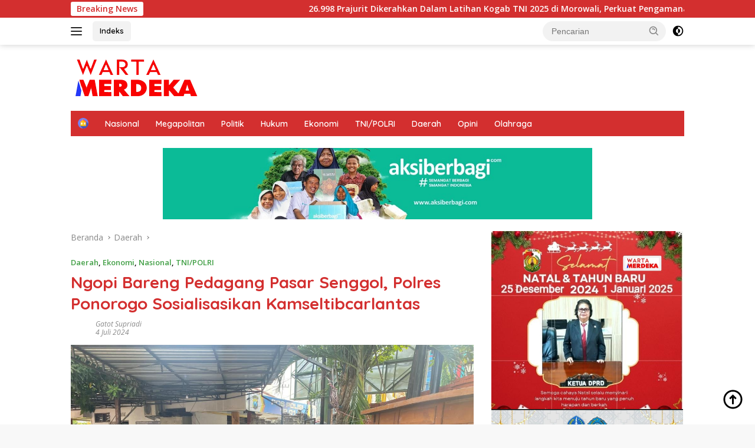

--- FILE ---
content_type: text/html; charset=UTF-8
request_url: http://wartamerdeka.com/ngopi-bareng-pedagang-pasar-senggol-polres-ponorogo-sosialisasikan-kamseltibcarlantas/
body_size: 17106
content:
<!doctype html>
<html lang="id">
<head>
	<meta charset="UTF-8">
	<meta name="viewport" content="width=device-width, initial-scale=1">
	<link rel="profile" href="https://gmpg.org/xfn/11">

	<meta name='robots' content='index, follow, max-image-preview:large, max-snippet:-1, max-video-preview:-1' />
	<style>img:is([sizes="auto" i], [sizes^="auto," i]) { contain-intrinsic-size: 3000px 1500px }</style>
	
	<!-- This site is optimized with the Yoast SEO plugin v22.0 - https://yoast.com/wordpress/plugins/seo/ -->
	<title>Ngopi Bareng Pedagang Pasar Senggol, Polres Ponorogo Sosialisasikan Kamseltibcarlantas - Warta Merdeka</title>
	<link rel="canonical" href="http://wartamerdeka.com/ngopi-bareng-pedagang-pasar-senggol-polres-ponorogo-sosialisasikan-kamseltibcarlantas/" />
	<meta property="og:locale" content="id_ID" />
	<meta property="og:type" content="article" />
	<meta property="og:title" content="Ngopi Bareng Pedagang Pasar Senggol, Polres Ponorogo Sosialisasikan Kamseltibcarlantas - Warta Merdeka" />
	<meta property="og:description" content="&nbsp; WMC||PONOROGO &#8211; Berbagai upaya dilakukan Satlantas Polres Ponorogo untuk melakukan sosialisasi program Kamseltibcarlantas (Keamanan,keselamatan,ketertiban..." />
	<meta property="og:url" content="http://wartamerdeka.com/ngopi-bareng-pedagang-pasar-senggol-polres-ponorogo-sosialisasikan-kamseltibcarlantas/" />
	<meta property="og:site_name" content="Warta Merdeka" />
	<meta property="article:published_time" content="2024-07-04T06:26:36+00:00" />
	<meta property="og:image" content="http://wartamerdeka.com/wp-content/uploads/2024/07/IMG-20240704-WA0067.jpg" />
	<meta property="og:image:width" content="1280" />
	<meta property="og:image:height" content="960" />
	<meta property="og:image:type" content="image/jpeg" />
	<meta name="author" content="Gatot Supriadi" />
	<meta name="twitter:card" content="summary_large_image" />
	<meta name="twitter:label1" content="Ditulis oleh" />
	<meta name="twitter:data1" content="Gatot Supriadi" />
	<meta name="twitter:label2" content="Estimasi waktu membaca" />
	<meta name="twitter:data2" content="2 menit" />
	<script type="application/ld+json" class="yoast-schema-graph">{"@context":"https://schema.org","@graph":[{"@type":"Article","@id":"http://wartamerdeka.com/ngopi-bareng-pedagang-pasar-senggol-polres-ponorogo-sosialisasikan-kamseltibcarlantas/#article","isPartOf":{"@id":"http://wartamerdeka.com/ngopi-bareng-pedagang-pasar-senggol-polres-ponorogo-sosialisasikan-kamseltibcarlantas/"},"author":{"name":"Gatot Supriadi","@id":"http://wartamerdeka.com/#/schema/person/aaa9bd0239ec051f21be85ace6343f55"},"headline":"Ngopi Bareng Pedagang Pasar Senggol, Polres Ponorogo Sosialisasikan Kamseltibcarlantas","datePublished":"2024-07-04T06:26:36+00:00","dateModified":"2024-07-04T06:26:36+00:00","mainEntityOfPage":{"@id":"http://wartamerdeka.com/ngopi-bareng-pedagang-pasar-senggol-polres-ponorogo-sosialisasikan-kamseltibcarlantas/"},"wordCount":126,"publisher":{"@id":"http://wartamerdeka.com/#organization"},"image":{"@id":"http://wartamerdeka.com/ngopi-bareng-pedagang-pasar-senggol-polres-ponorogo-sosialisasikan-kamseltibcarlantas/#primaryimage"},"thumbnailUrl":"http://wartamerdeka.com/wp-content/uploads/2024/07/IMG-20240704-WA0067.jpg","articleSection":["Daerah","Ekonomi","Nasional","TNI/POLRI"],"inLanguage":"id"},{"@type":"WebPage","@id":"http://wartamerdeka.com/ngopi-bareng-pedagang-pasar-senggol-polres-ponorogo-sosialisasikan-kamseltibcarlantas/","url":"http://wartamerdeka.com/ngopi-bareng-pedagang-pasar-senggol-polres-ponorogo-sosialisasikan-kamseltibcarlantas/","name":"Ngopi Bareng Pedagang Pasar Senggol, Polres Ponorogo Sosialisasikan Kamseltibcarlantas - Warta Merdeka","isPartOf":{"@id":"http://wartamerdeka.com/#website"},"primaryImageOfPage":{"@id":"http://wartamerdeka.com/ngopi-bareng-pedagang-pasar-senggol-polres-ponorogo-sosialisasikan-kamseltibcarlantas/#primaryimage"},"image":{"@id":"http://wartamerdeka.com/ngopi-bareng-pedagang-pasar-senggol-polres-ponorogo-sosialisasikan-kamseltibcarlantas/#primaryimage"},"thumbnailUrl":"http://wartamerdeka.com/wp-content/uploads/2024/07/IMG-20240704-WA0067.jpg","datePublished":"2024-07-04T06:26:36+00:00","dateModified":"2024-07-04T06:26:36+00:00","breadcrumb":{"@id":"http://wartamerdeka.com/ngopi-bareng-pedagang-pasar-senggol-polres-ponorogo-sosialisasikan-kamseltibcarlantas/#breadcrumb"},"inLanguage":"id","potentialAction":[{"@type":"ReadAction","target":["http://wartamerdeka.com/ngopi-bareng-pedagang-pasar-senggol-polres-ponorogo-sosialisasikan-kamseltibcarlantas/"]}]},{"@type":"ImageObject","inLanguage":"id","@id":"http://wartamerdeka.com/ngopi-bareng-pedagang-pasar-senggol-polres-ponorogo-sosialisasikan-kamseltibcarlantas/#primaryimage","url":"http://wartamerdeka.com/wp-content/uploads/2024/07/IMG-20240704-WA0067.jpg","contentUrl":"http://wartamerdeka.com/wp-content/uploads/2024/07/IMG-20240704-WA0067.jpg","width":1280,"height":960,"caption":"Img 20240704 Wa0067"},{"@type":"BreadcrumbList","@id":"http://wartamerdeka.com/ngopi-bareng-pedagang-pasar-senggol-polres-ponorogo-sosialisasikan-kamseltibcarlantas/#breadcrumb","itemListElement":[{"@type":"ListItem","position":1,"name":"Beranda","item":"http://wartamerdeka.com/"},{"@type":"ListItem","position":2,"name":"Ngopi Bareng Pedagang Pasar Senggol, Polres Ponorogo Sosialisasikan Kamseltibcarlantas"}]},{"@type":"WebSite","@id":"http://wartamerdeka.com/#website","url":"http://wartamerdeka.com/","name":"Warta Merdeka","description":"Warta Merdeka","publisher":{"@id":"http://wartamerdeka.com/#organization"},"potentialAction":[{"@type":"SearchAction","target":{"@type":"EntryPoint","urlTemplate":"http://wartamerdeka.com/?s={search_term_string}"},"query-input":"required name=search_term_string"}],"inLanguage":"id"},{"@type":"Organization","@id":"http://wartamerdeka.com/#organization","name":"Warta Merdeka","url":"http://wartamerdeka.com/","logo":{"@type":"ImageObject","inLanguage":"id","@id":"http://wartamerdeka.com/#/schema/logo/image/","url":"http://wartamerdeka.com/wp-content/uploads/2024/02/Logo-1-B.png","contentUrl":"http://wartamerdeka.com/wp-content/uploads/2024/02/Logo-1-B.png","width":219,"height":72,"caption":"Warta Merdeka"},"image":{"@id":"http://wartamerdeka.com/#/schema/logo/image/"}},{"@type":"Person","@id":"http://wartamerdeka.com/#/schema/person/aaa9bd0239ec051f21be85ace6343f55","name":"Gatot Supriadi","url":"http://wartamerdeka.com/author/gatot-supriadi/"}]}</script>
	<!-- / Yoast SEO plugin. -->


<link rel='dns-prefetch' href='//fonts.googleapis.com' />
<link rel="alternate" type="application/rss+xml" title="Warta Merdeka &raquo; Feed" href="http://wartamerdeka.com/feed/" />
<link rel="alternate" type="application/rss+xml" title="Warta Merdeka &raquo; Umpan Komentar" href="http://wartamerdeka.com/comments/feed/" />
<script>
window._wpemojiSettings = {"baseUrl":"https:\/\/s.w.org\/images\/core\/emoji\/16.0.1\/72x72\/","ext":".png","svgUrl":"https:\/\/s.w.org\/images\/core\/emoji\/16.0.1\/svg\/","svgExt":".svg","source":{"concatemoji":"http:\/\/wartamerdeka.com\/wp-includes\/js\/wp-emoji-release.min.js?ver=6.8.3"}};
/*! This file is auto-generated */
!function(s,n){var o,i,e;function c(e){try{var t={supportTests:e,timestamp:(new Date).valueOf()};sessionStorage.setItem(o,JSON.stringify(t))}catch(e){}}function p(e,t,n){e.clearRect(0,0,e.canvas.width,e.canvas.height),e.fillText(t,0,0);var t=new Uint32Array(e.getImageData(0,0,e.canvas.width,e.canvas.height).data),a=(e.clearRect(0,0,e.canvas.width,e.canvas.height),e.fillText(n,0,0),new Uint32Array(e.getImageData(0,0,e.canvas.width,e.canvas.height).data));return t.every(function(e,t){return e===a[t]})}function u(e,t){e.clearRect(0,0,e.canvas.width,e.canvas.height),e.fillText(t,0,0);for(var n=e.getImageData(16,16,1,1),a=0;a<n.data.length;a++)if(0!==n.data[a])return!1;return!0}function f(e,t,n,a){switch(t){case"flag":return n(e,"\ud83c\udff3\ufe0f\u200d\u26a7\ufe0f","\ud83c\udff3\ufe0f\u200b\u26a7\ufe0f")?!1:!n(e,"\ud83c\udde8\ud83c\uddf6","\ud83c\udde8\u200b\ud83c\uddf6")&&!n(e,"\ud83c\udff4\udb40\udc67\udb40\udc62\udb40\udc65\udb40\udc6e\udb40\udc67\udb40\udc7f","\ud83c\udff4\u200b\udb40\udc67\u200b\udb40\udc62\u200b\udb40\udc65\u200b\udb40\udc6e\u200b\udb40\udc67\u200b\udb40\udc7f");case"emoji":return!a(e,"\ud83e\udedf")}return!1}function g(e,t,n,a){var r="undefined"!=typeof WorkerGlobalScope&&self instanceof WorkerGlobalScope?new OffscreenCanvas(300,150):s.createElement("canvas"),o=r.getContext("2d",{willReadFrequently:!0}),i=(o.textBaseline="top",o.font="600 32px Arial",{});return e.forEach(function(e){i[e]=t(o,e,n,a)}),i}function t(e){var t=s.createElement("script");t.src=e,t.defer=!0,s.head.appendChild(t)}"undefined"!=typeof Promise&&(o="wpEmojiSettingsSupports",i=["flag","emoji"],n.supports={everything:!0,everythingExceptFlag:!0},e=new Promise(function(e){s.addEventListener("DOMContentLoaded",e,{once:!0})}),new Promise(function(t){var n=function(){try{var e=JSON.parse(sessionStorage.getItem(o));if("object"==typeof e&&"number"==typeof e.timestamp&&(new Date).valueOf()<e.timestamp+604800&&"object"==typeof e.supportTests)return e.supportTests}catch(e){}return null}();if(!n){if("undefined"!=typeof Worker&&"undefined"!=typeof OffscreenCanvas&&"undefined"!=typeof URL&&URL.createObjectURL&&"undefined"!=typeof Blob)try{var e="postMessage("+g.toString()+"("+[JSON.stringify(i),f.toString(),p.toString(),u.toString()].join(",")+"));",a=new Blob([e],{type:"text/javascript"}),r=new Worker(URL.createObjectURL(a),{name:"wpTestEmojiSupports"});return void(r.onmessage=function(e){c(n=e.data),r.terminate(),t(n)})}catch(e){}c(n=g(i,f,p,u))}t(n)}).then(function(e){for(var t in e)n.supports[t]=e[t],n.supports.everything=n.supports.everything&&n.supports[t],"flag"!==t&&(n.supports.everythingExceptFlag=n.supports.everythingExceptFlag&&n.supports[t]);n.supports.everythingExceptFlag=n.supports.everythingExceptFlag&&!n.supports.flag,n.DOMReady=!1,n.readyCallback=function(){n.DOMReady=!0}}).then(function(){return e}).then(function(){var e;n.supports.everything||(n.readyCallback(),(e=n.source||{}).concatemoji?t(e.concatemoji):e.wpemoji&&e.twemoji&&(t(e.twemoji),t(e.wpemoji)))}))}((window,document),window._wpemojiSettings);
</script>
<link rel='stylesheet' id='menu-icons-extra-css' href='http://wartamerdeka.com/wp-content/plugins/menu-icons/css/extra.min.css?ver=0.13.8' media='all' />
<style id='wp-emoji-styles-inline-css'>

	img.wp-smiley, img.emoji {
		display: inline !important;
		border: none !important;
		box-shadow: none !important;
		height: 1em !important;
		width: 1em !important;
		margin: 0 0.07em !important;
		vertical-align: -0.1em !important;
		background: none !important;
		padding: 0 !important;
	}
</style>
<link rel='stylesheet' id='wpberita-fonts-css' href='https://fonts.googleapis.com/css?family=Quicksand%3A600%2C600%2C700%7COpen+Sans%3A400%2Citalic%2C600&#038;subset=latin&#038;display=swap&#038;ver=2.1.1' media='all' />
<link rel='stylesheet' id='wpberita-style-css' href='http://wartamerdeka.com/wp-content/themes/wpberita/style.css?ver=2.1.1' media='all' />
<style id='wpberita-style-inline-css'>
h1,h2,h3,h4,h5,h6,.sidr-class-site-title,.site-title,.gmr-mainmenu ul > li > a,.sidr ul li a,.heading-text,.gmr-mobilemenu ul li a,#navigationamp ul li a{font-family:Quicksand;}h1,h2,h3,h4,h5,h6,.sidr-class-site-title,.site-title,.gmr-mainmenu ul > li > a,.sidr ul li a,.heading-text,.gmr-mobilemenu ul li a,#navigationamp ul li a,.related-text-onlytitle{font-weight:600;}h1 strong,h2 strong,h3 strong,h4 strong,h5 strong,h6 strong{font-weight:700;}body{font-family:Open Sans;--font-reguler:400;--font-bold:600;--background-color:#f8f8f8;--main-color:#000000;--link-color-body:#000000;--hoverlink-color-body:#D32F2F;--border-color:#cccccc;--button-bgcolor:#43A047;--button-color:#ffffff;--header-bgcolor:#ffffff;--topnav-color:#222222;--bigheadline-color:#f1c40f;--mainmenu-color:#ffffff;--mainmenu-hovercolor:#f1c40f;--secondmenu-bgcolor:#E53935;--secondmenu-color:#ffffff;--secondmenu-hovercolor:#f1c40f;--content-bgcolor:#ffffff;--content-greycolor:#888888;--greybody-bgcolor:#efefef;--footer-bgcolor:#f0f0f0;--footer-color:#666666;--footer-linkcolor:#666666;--footer-hover-linkcolor:#666666;}.entry-content-single{font-size:16px;}body,body.dark-theme{--scheme-color:#D32F2F;--secondscheme-color:#43A047;--mainmenu-bgcolor:#D32F2F;}/* Generate Using Cache */
</style>
<link rel="https://api.w.org/" href="http://wartamerdeka.com/wp-json/" /><link rel="alternate" title="JSON" type="application/json" href="http://wartamerdeka.com/wp-json/wp/v2/posts/8541" /><link rel="EditURI" type="application/rsd+xml" title="RSD" href="http://wartamerdeka.com/xmlrpc.php?rsd" />
<meta name="generator" content="WordPress 6.8.3" />
<link rel='shortlink' href='http://wartamerdeka.com/?p=8541' />
<link rel="alternate" title="oEmbed (JSON)" type="application/json+oembed" href="http://wartamerdeka.com/wp-json/oembed/1.0/embed?url=http%3A%2F%2Fwartamerdeka.com%2Fngopi-bareng-pedagang-pasar-senggol-polres-ponorogo-sosialisasikan-kamseltibcarlantas%2F" />
<link rel="alternate" title="oEmbed (XML)" type="text/xml+oembed" href="http://wartamerdeka.com/wp-json/oembed/1.0/embed?url=http%3A%2F%2Fwartamerdeka.com%2Fngopi-bareng-pedagang-pasar-senggol-polres-ponorogo-sosialisasikan-kamseltibcarlantas%2F&#038;format=xml" />
<link rel="canonical" href="http://wartamerdeka.com/ngopi-bareng-pedagang-pasar-senggol-polres-ponorogo-sosialisasikan-kamseltibcarlantas/">
<meta name="description" content="&nbsp; WMC||PONOROGO - Berbagai upaya dilakukan Satlantas Polres Ponorogo untuk melakukan sosialisasi program Kamseltibcarlantas (Keamanan,keselamatan,ketertiba">
<meta property="og:title" content="Ngopi Bareng Pedagang Pasar Senggol, Polres Ponorogo Sosialisasikan Kamseltibcarlantas - Warta Merdeka">
<meta property="og:type" content="article">
<meta property="og:image" content="http://wartamerdeka.com/wp-content/uploads/2024/07/IMG-20240704-WA0067.jpg">
<meta property="og:image:width" content="1280">
<meta property="og:image:height" content="960">
<meta property="og:image:alt" content="Img 20240704 Wa0067">
<meta property="og:description" content="&nbsp; WMC||PONOROGO - Berbagai upaya dilakukan Satlantas Polres Ponorogo untuk melakukan sosialisasi program Kamseltibcarlantas (Keamanan,keselamatan,ketertiba">
<meta property="og:url" content="http://wartamerdeka.com/ngopi-bareng-pedagang-pasar-senggol-polres-ponorogo-sosialisasikan-kamseltibcarlantas/">
<meta property="og:locale" content="id_ID">
<meta property="og:site_name" content="Warta Merdeka">
<meta property="article:published_time" content="2024-07-04T06:26:36+00:00">
<meta property="article:modified_time" content="2024-07-04T06:26:36+00:00">
<meta property="og:updated_time" content="2024-07-04T06:26:36+00:00">
<meta property="article:section" content="Daerah">
<meta name="twitter:card" content="summary_large_image">
<meta name="twitter:image" content="http://wartamerdeka.com/wp-content/uploads/2024/07/IMG-20240704-WA0067.jpg">
<link rel="icon" href="http://wartamerdeka.com/wp-content/uploads/2024/02/Logo-Tab-Browser-100x100.jpg" sizes="32x32" />
<link rel="icon" href="http://wartamerdeka.com/wp-content/uploads/2024/02/Logo-Tab-Browser.jpg" sizes="192x192" />
<link rel="apple-touch-icon" href="http://wartamerdeka.com/wp-content/uploads/2024/02/Logo-Tab-Browser.jpg" />
<meta name="msapplication-TileImage" content="http://wartamerdeka.com/wp-content/uploads/2024/02/Logo-Tab-Browser.jpg" />
</head>

<body class="wp-singular post-template-default single single-post postid-8541 single-format-standard wp-custom-logo wp-embed-responsive wp-theme-wpberita idtheme kentooz">
	<a class="skip-link screen-reader-text" href="#primary">Langsung ke konten</a>
	<div id="topnavwrap" class="gmr-topnavwrap clearfix">
		<div class="gmr-topnotification"><div class="container"><div class="list-flex"><div class="row-flex"><div class="text-marquee">Breaking News</div></div><div class="row-flex wrap-marquee"><div class="marquee">				<a href="http://wartamerdeka.com/26-998-prajurit-dikerahkan-dalam-latihan-kogab-tni-2025-di-morowali-perkuat-pengamanan-sda-nasional/" class="gmr-recent-marquee" title="26.998 Prajurit Dikerahkan Dalam Latihan Kogab TNI 2025 di Morowali, Perkuat Pengamanan SDA Nasional">26.998 Prajurit Dikerahkan Dalam Latihan Kogab TNI 2025 di Morowali, Perkuat Pengamanan SDA Nasional</a>
								<a href="http://wartamerdeka.com/unjuk-kekuatan-nasional-tni-kerahkan-puluhan-ribu-prajurit-amankan-aset-strategis-bangka-morowali/" class="gmr-recent-marquee" title="Unjuk Kekuatan Nasional, TNI Kerahkan Puluhan Ribu Prajurit Amankan Aset Strategis Bangka–Morowali">Unjuk Kekuatan Nasional, TNI Kerahkan Puluhan Ribu Prajurit Amankan Aset Strategis Bangka–Morowali</a>
								<a href="http://wartamerdeka.com/cegah-bullying-dan-kenakalan-remaja-kapolres-pelabuhan-tanjung-perak-kukuhkan-polisi-siswa/" class="gmr-recent-marquee" title="Cegah Bullying dan Kenakalan Remaja, Kapolres Pelabuhan Tanjung Perak Kukuhkan Polisi Siswa">Cegah Bullying dan Kenakalan Remaja, Kapolres Pelabuhan Tanjung Perak Kukuhkan Polisi Siswa</a>
								<a href="http://wartamerdeka.com/bupati-dan-kapolres-kampar-apresiasi-warga-penjaga-alam-penghargaan-diberikan-kepada-tokoh-pelestari-hutan-dan-satwa/" class="gmr-recent-marquee" title="Bupati dan Kapolres Kampar Apresiasi Warga Penjaga Alam: Penghargaan diberikan kepada Tokoh Pelestari Hutan dan Satwa">Bupati dan Kapolres Kampar Apresiasi Warga Penjaga Alam: Penghargaan diberikan kepada Tokoh Pelestari Hutan dan Satwa</a>
								<a href="http://wartamerdeka.com/cegah-peredaran-narkoba-satresnarkoba-beri-penyuluhan-kepada-perangkat-desa/" class="gmr-recent-marquee" title="Cegah Peredaran Narkoba, Satresnarkoba Beri Penyuluhan kepada Perangkat Desa">Cegah Peredaran Narkoba, Satresnarkoba Beri Penyuluhan kepada Perangkat Desa</a>
				</div></div></div></div></div>
		<div class="container">
			<div class="list-flex">
				<div class="row-flex gmr-navleft">
					<a id="gmr-responsive-menu" title="Menu" href="#menus" rel="nofollow"><div class="ktz-i-wrap"><span class="ktz-i"></span><span class="ktz-i"></span><span class="ktz-i"></span></div></a><div class="gmr-logo-mobile"><a class="custom-logo-link" href="http://wartamerdeka.com" title="Warta Merdeka" rel="home"><img class="custom-logo" src="http://wartamerdeka.com/wp-content/uploads/2024/02/Logo-1-B.png" width="219" height="72" alt="Warta Merdeka" loading="lazy" /></a></div><a href="http://wartamerdeka.com/indeks/" class="topnav-button nomobile heading-text" title="Indeks">Indeks</a>				</div>

				<div class="row-flex gmr-navright">
					
								<div class="gmr-table-search">
									<form method="get" class="gmr-searchform searchform" action="http://wartamerdeka.com/">
										<input type="text" name="s" id="s" placeholder="Pencarian" />
										<input type="hidden" name="post_type" value="post" />
										<button type="submit" role="button" class="gmr-search-submit gmr-search-icon">
										<svg xmlns="http://www.w3.org/2000/svg" aria-hidden="true" role="img" width="1em" height="1em" preserveAspectRatio="xMidYMid meet" viewBox="0 0 24 24"><path fill="currentColor" d="M10 18a7.952 7.952 0 0 0 4.897-1.688l4.396 4.396l1.414-1.414l-4.396-4.396A7.952 7.952 0 0 0 18 10c0-4.411-3.589-8-8-8s-8 3.589-8 8s3.589 8 8 8zm0-14c3.309 0 6 2.691 6 6s-2.691 6-6 6s-6-2.691-6-6s2.691-6 6-6z"/><path fill="currentColor" d="M11.412 8.586c.379.38.588.882.588 1.414h2a3.977 3.977 0 0 0-1.174-2.828c-1.514-1.512-4.139-1.512-5.652 0l1.412 1.416c.76-.758 2.07-.756 2.826-.002z"/></svg>
										</button>
									</form>
								</div>
							<a class="darkmode-button topnav-button" title="Mode Gelap" href="#" rel="nofollow"><svg xmlns="http://www.w3.org/2000/svg" aria-hidden="true" role="img" width="1em" height="1em" preserveAspectRatio="xMidYMid meet" viewBox="0 0 24 24"><g fill="currentColor"><path d="M12 16a4 4 0 0 0 0-8v8Z"/><path fill-rule="evenodd" d="M12 2C6.477 2 2 6.477 2 12s4.477 10 10 10s10-4.477 10-10S17.523 2 12 2Zm0 2v4a4 4 0 1 0 0 8v4a8 8 0 1 0 0-16Z" clip-rule="evenodd"/></g></svg></a><div class="gmr-search-btn">
					<a id="search-menu-button" class="topnav-button gmr-search-icon" href="#" rel="nofollow"><svg xmlns="http://www.w3.org/2000/svg" aria-hidden="true" role="img" width="1em" height="1em" preserveAspectRatio="xMidYMid meet" viewBox="0 0 24 24"><path fill="none" stroke="currentColor" stroke-linecap="round" stroke-width="2" d="m21 21l-4.486-4.494M19 10.5a8.5 8.5 0 1 1-17 0a8.5 8.5 0 0 1 17 0Z"/></svg></a>
					<div id="search-dropdown-container" class="search-dropdown search">
					<form method="get" class="gmr-searchform searchform" action="http://wartamerdeka.com/">
						<input type="text" name="s" id="s" placeholder="Pencarian" />
						<button type="submit" class="gmr-search-submit gmr-search-icon"><svg xmlns="http://www.w3.org/2000/svg" aria-hidden="true" role="img" width="1em" height="1em" preserveAspectRatio="xMidYMid meet" viewBox="0 0 24 24"><path fill="currentColor" d="M10 18a7.952 7.952 0 0 0 4.897-1.688l4.396 4.396l1.414-1.414l-4.396-4.396A7.952 7.952 0 0 0 18 10c0-4.411-3.589-8-8-8s-8 3.589-8 8s3.589 8 8 8zm0-14c3.309 0 6 2.691 6 6s-2.691 6-6 6s-6-2.691-6-6s2.691-6 6-6z"/><path fill="currentColor" d="M11.412 8.586c.379.38.588.882.588 1.414h2a3.977 3.977 0 0 0-1.174-2.828c-1.514-1.512-4.139-1.512-5.652 0l1.412 1.416c.76-.758 2.07-.756 2.826-.002z"/></svg></button>
					</form>
					</div>
				</div>				</div>
			</div>
		</div>
				</div>

	<div id="page" class="site">

									<header id="masthead" class="site-header">
								<div class="container">
					<div class="site-branding">
						<div class="gmr-logo"><div class="gmr-logo-wrap"><a class="custom-logo-link logolink" href="http://wartamerdeka.com" title="Warta Merdeka" rel="home"><img class="custom-logo" src="http://wartamerdeka.com/wp-content/uploads/2024/02/Logo-1-B.png" width="219" height="72" alt="Warta Merdeka" loading="lazy" /></a><div class="close-topnavmenu-wrap"><a id="close-topnavmenu-button" rel="nofollow" href="#"><svg xmlns="http://www.w3.org/2000/svg" aria-hidden="true" role="img" width="1em" height="1em" preserveAspectRatio="xMidYMid meet" viewBox="0 0 32 32"><path fill="currentColor" d="M24 9.4L22.6 8L16 14.6L9.4 8L8 9.4l6.6 6.6L8 22.6L9.4 24l6.6-6.6l6.6 6.6l1.4-1.4l-6.6-6.6L24 9.4z"/></svg></a></div></div></div>					</div><!-- .site-branding -->
				</div>
			</header><!-- #masthead -->
							<div id="main-nav-wrap" class="gmr-mainmenu-wrap">
				<div class="container">
					<nav id="main-nav" class="main-navigation gmr-mainmenu">
						<ul id="primary-menu" class="menu"><li id="menu-item-244" class="menu-item menu-item-type-custom menu-item-object-custom menu-item-home menu-item-244"><a href="http://wartamerdeka.com/"><img width="24" height="24" src="http://wartamerdeka.com/wp-content/uploads/2021/02/house-min.png" class="_mi _image" alt="House Min" aria-hidden="true" decoding="async" /><span class="visuallyhidden">Home</span></a></li>
<li id="menu-item-267" class="menu-item menu-item-type-taxonomy menu-item-object-category current-post-ancestor current-menu-parent current-post-parent menu-item-267"><a href="http://wartamerdeka.com/category/nasional/">Nasional</a></li>
<li id="menu-item-268" class="menu-item menu-item-type-taxonomy menu-item-object-category menu-item-268"><a href="http://wartamerdeka.com/category/megapolitan/">Megapolitan</a></li>
<li id="menu-item-181" class="menu-item menu-item-type-taxonomy menu-item-object-category menu-item-181"><a href="http://wartamerdeka.com/category/politik/">Politik</a></li>
<li id="menu-item-269" class="menu-item menu-item-type-taxonomy menu-item-object-category menu-item-269"><a href="http://wartamerdeka.com/category/hukum/">Hukum</a></li>
<li id="menu-item-270" class="menu-item menu-item-type-taxonomy menu-item-object-category current-post-ancestor current-menu-parent current-post-parent menu-item-270"><a href="http://wartamerdeka.com/category/ekonomi/">Ekonomi</a></li>
<li id="menu-item-271" class="menu-item menu-item-type-taxonomy menu-item-object-category current-post-ancestor current-menu-parent current-post-parent menu-item-271"><a href="http://wartamerdeka.com/category/tni-polri/">TNI/POLRI</a></li>
<li id="menu-item-272" class="menu-item menu-item-type-taxonomy menu-item-object-category current-post-ancestor current-menu-parent current-post-parent menu-item-272"><a href="http://wartamerdeka.com/category/daerah/">Daerah</a></li>
<li id="menu-item-273" class="menu-item menu-item-type-taxonomy menu-item-object-category menu-item-273"><a href="http://wartamerdeka.com/category/opini/">Opini</a></li>
<li id="menu-item-189" class="menu-item menu-item-type-taxonomy menu-item-object-category menu-item-189"><a href="http://wartamerdeka.com/category/olahraga/">Olahraga</a></li>
</ul>					</nav><!-- #main-nav -->
				</div>
			</div>
			
		<div class="gmr-topbanner text-center"><div class="container"><img src="http://wartamerdeka.com/wp-content/uploads/2024/03/banner_aksi_berbagi.jpg" alt="banner 728x90" title="banner 728x90" width="728" height="90" loading="lazy" /></div></div>
		<div id="content" class="gmr-content">

			<div class="container">
				<div class="row">
<main id="primary" class="site-main col-md-8">
	
<article id="post-8541" class="content-single post-8541 post type-post status-publish format-standard has-post-thumbnail hentry category-daerah category-ekonomi category-nasional category-tni-polri">
				<div class="breadcrumbs" itemscope itemtype="https://schema.org/BreadcrumbList">
																						<span class="first-cl" itemprop="itemListElement" itemscope itemtype="https://schema.org/ListItem">
								<a itemscope itemtype="https://schema.org/WebPage" itemprop="item" itemid="http://wartamerdeka.com/" href="http://wartamerdeka.com/"><span itemprop="name">Beranda</span></a>
								<span itemprop="position" content="1"></span>
							</span>
												<span class="separator"></span>
																											<span class="0-cl" itemprop="itemListElement" itemscope itemtype="http://schema.org/ListItem">
								<a itemscope itemtype="https://schema.org/WebPage" itemprop="item" itemid="http://wartamerdeka.com/category/daerah/" href="http://wartamerdeka.com/category/daerah/"><span itemprop="name">Daerah</span></a>
								<span itemprop="position" content="2"></span>
							</span>
												<span class="separator"></span>
																				<span class="last-cl" itemscope itemtype="https://schema.org/ListItem">
						<span itemprop="name">Ngopi Bareng Pedagang Pasar Senggol, Polres Ponorogo Sosialisasikan Kamseltibcarlantas</span>
						<span itemprop="position" content="3"></span>
						</span>
												</div>
				<header class="entry-header entry-header-single">
		<div class="gmr-meta-topic"><strong><span class="cat-links-content"><a href="http://wartamerdeka.com/category/daerah/" rel="category tag">Daerah</a>, <a href="http://wartamerdeka.com/category/ekonomi/" rel="category tag">Ekonomi</a>, <a href="http://wartamerdeka.com/category/nasional/" rel="category tag">Nasional</a>, <a href="http://wartamerdeka.com/category/tni-polri/" rel="category tag">TNI/POLRI</a></span></strong>&nbsp;&nbsp;</div><h1 class="entry-title"><strong>Ngopi Bareng Pedagang Pasar Senggol, Polres Ponorogo Sosialisasikan Kamseltibcarlantas</strong></h1><div class="list-table clearfix"><div class="table-row"><div class="table-cell gmr-gravatar-metasingle"><a class="url" href="http://wartamerdeka.com/author/gatot-supriadi/" title="Permalink ke: Gatot Supriadi"></a></div><div class="table-cell gmr-content-metasingle"><div class="meta-content gmr-content-metasingle"><span class="author vcard"><a class="url fn n" href="http://wartamerdeka.com/author/gatot-supriadi/" title="Gatot Supriadi">Gatot Supriadi</a></span></div><div class="meta-content gmr-content-metasingle"><span class="posted-on"><time class="entry-date published updated" datetime="2024-07-04T13:26:36+07:00">4 Juli 2024</time></span></div></div></div></div>	</header><!-- .entry-header -->
				<figure class="post-thumbnail gmr-thumbnail-single">
				<img width="1280" height="960" src="http://wartamerdeka.com/wp-content/uploads/2024/07/IMG-20240704-WA0067.jpg" class="attachment-post-thumbnail size-post-thumbnail wp-post-image" alt="Img 20240704 Wa0067" decoding="async" fetchpriority="high" srcset="http://wartamerdeka.com/wp-content/uploads/2024/07/IMG-20240704-WA0067.jpg 1280w, http://wartamerdeka.com/wp-content/uploads/2024/07/IMG-20240704-WA0067-768x576.jpg 768w" sizes="(max-width: 1280px) 100vw, 1280px" />							</figure>
			
	<div class="single-wrap">
		<div class="gmr-banner-stickyright pos-sticky"><img src="https://demo.idtheme.com/img/banner-120x600.jpg" alt="banner 120x600" title="banner 120x600" width="120" height="600" loading="lazy" /></div>		<div class="entry-content entry-content-single clearfix have-stickybanner">
			<p>&nbsp;</p>
<p>WMC||PONOROGO &#8211; Berbagai upaya dilakukan Satlantas Polres Ponorogo untuk melakukan sosialisasi program Kamseltibcarlantas (Keamanan,keselamatan,ketertiban dan kelancaran lalu lintas).</p>
<p>Kali ini dalam sosialisasi tersebut Satlantas Polres Ponorogo menggelar ngopi bareng pedagang Pasar Senggol.</p>
<p>Kasat Lantas Polres Ponorogo, AKP Jumianto Nugroho mengatakan kegiatan ngopi bareng selain mensosialisasikan Kamseltibcarlantas juga dalam rangka menerima aspirasi dan keluhan pedagang di pasar Senggol.</p>
<p>&#8220;Kegiatan ini untuk terciptanya kamseltibcar lantas di wilayah hukum Polres Ponorogo,&#8221; kata AKP Jumianto,Rabu (3/7).<img decoding="async" class="alignnone size-medium wp-image-8537" src="http://wartamerdeka.com/wp-content/uploads/2024/07/IMG-20240704-WA0062-250x190.jpg" alt="Img 20240704 Wa0062" width="250" height="190" /></p>
<p>Sementara itu Kapolres Ponorogo AKBP Anton Prasetyo mengatakan berbagai cara dilakukan untuk menyampaikan program program Polri secara efektif dan efisien.</p>
<p>&#8220;Dialog seperti ini sangat penting, selain menyampaikan sosialisasi juga menerima berbagai aspirasi dari masyarakat,&#8221;pungkas Kapolres AKBP Anton Prasetyo. (wmc/red)</p>

			<footer class="entry-footer entry-footer-single">
								<div class="gmr-cf-metacontent heading-text meta-content"></div>			</footer><!-- .entry-footer -->
			
	<nav class="navigation post-navigation" aria-label="Pos">
		<h2 class="screen-reader-text">Navigasi pos</h2>
		<div class="nav-links"><div class="nav-previous"><a href="http://wartamerdeka.com/polisi-siaga-di-perbatasan-kediri-kertosono-pada-suran-agung/" rel="prev"><span>Previous post</span> Polisi Siaga di Perbatasan Kediri-Kertosono pada Suran Agung</a></div><div class="nav-next"><a href="http://wartamerdeka.com/motivasi-kinerja-bhabinkamtibmas-polres-probolinggo-terapkan-reward-dan-punishment/" rel="next"><span>Next post</span> Motivasi Kinerja Bhabinkamtibmas Polres Probolinggo Terapkan Reward dan Punishment</a></div></div>
	</nav>		</div><!-- .entry-content -->
	</div>
	<div class="list-table clearfix"><div class="table-row"><div class="table-cell gmr-content-share"><ul class="gmr-socialicon-share pull-right"><li class="facebook"><a href="https://www.facebook.com/sharer/sharer.php?u=http%3A%2F%2Fwartamerdeka.com%2Fngopi-bareng-pedagang-pasar-senggol-polres-ponorogo-sosialisasikan-kamseltibcarlantas%2F" target="_blank" rel="nofollow" title="Facebook Share"><svg xmlns="http://www.w3.org/2000/svg" aria-hidden="true" role="img" width="1em" height="1em" preserveAspectRatio="xMidYMid meet" viewBox="0 0 32 32"><path fill="#4267b2" d="M19.254 2C15.312 2 13 4.082 13 8.826V13H8v5h5v12h5V18h4l1-5h-5V9.672C18 7.885 18.583 7 20.26 7H23V2.205C22.526 2.141 21.145 2 19.254 2z"/></svg></a></li><li class="twitter"><a href="https://twitter.com/intent/tweet?url=http%3A%2F%2Fwartamerdeka.com%2Fngopi-bareng-pedagang-pasar-senggol-polres-ponorogo-sosialisasikan-kamseltibcarlantas%2F&amp;text=Ngopi%20Bareng%20Pedagang%20Pasar%20Senggol%2C%20Polres%20Ponorogo%20Sosialisasikan%20Kamseltibcarlantas" target="_blank" rel="nofollow" title="Tweet Ini"><svg xmlns="http://www.w3.org/2000/svg" width="24" height="24" viewBox="0 0 24 24"><path fill="currentColor" d="M18.205 2.25h3.308l-7.227 8.26l8.502 11.24H16.13l-5.214-6.817L4.95 21.75H1.64l7.73-8.835L1.215 2.25H8.04l4.713 6.231l5.45-6.231Zm-1.161 17.52h1.833L7.045 4.126H5.078L17.044 19.77Z"/></svg></a></li><li class="pin"><a href="https://pinterest.com/pin/create/button/?url=http%3A%2F%2Fwartamerdeka.com%2Fngopi-bareng-pedagang-pasar-senggol-polres-ponorogo-sosialisasikan-kamseltibcarlantas%2F&amp;desciption=Ngopi%20Bareng%20Pedagang%20Pasar%20Senggol%2C%20Polres%20Ponorogo%20Sosialisasikan%20Kamseltibcarlantas&amp;media=http%3A%2F%2Fwartamerdeka.com%2Fwp-content%2Fuploads%2F2024%2F07%2FIMG-20240704-WA0067.jpg" target="_blank" rel="nofollow" title="Tweet Ini"><svg xmlns="http://www.w3.org/2000/svg" aria-hidden="true" role="img" width="1em" height="1em" preserveAspectRatio="xMidYMid meet" viewBox="0 0 32 32"><path fill="#e60023" d="M16.75.406C10.337.406 4 4.681 4 11.6c0 4.4 2.475 6.9 3.975 6.9c.619 0 .975-1.725.975-2.212c0-.581-1.481-1.819-1.481-4.238c0-5.025 3.825-8.588 8.775-8.588c4.256 0 7.406 2.419 7.406 6.863c0 3.319-1.331 9.544-5.644 9.544c-1.556 0-2.888-1.125-2.888-2.737c0-2.363 1.65-4.65 1.65-7.088c0-4.137-5.869-3.387-5.869 1.613c0 1.05.131 2.212.6 3.169c-.863 3.713-2.625 9.244-2.625 13.069c0 1.181.169 2.344.281 3.525c.212.238.106.213.431.094c3.15-4.313 3.038-5.156 4.463-10.8c.769 1.463 2.756 2.25 4.331 2.25c6.637 0 9.619-6.469 9.619-12.3c0-6.206-5.363-10.256-11.25-10.256z"/></svg></a></li><li class="telegram"><a href="https://t.me/share/url?url=http%3A%2F%2Fwartamerdeka.com%2Fngopi-bareng-pedagang-pasar-senggol-polres-ponorogo-sosialisasikan-kamseltibcarlantas%2F&amp;text=Ngopi%20Bareng%20Pedagang%20Pasar%20Senggol%2C%20Polres%20Ponorogo%20Sosialisasikan%20Kamseltibcarlantas" target="_blank" rel="nofollow" title="Telegram Share"><svg xmlns="http://www.w3.org/2000/svg" aria-hidden="true" role="img" width="1em" height="1em" preserveAspectRatio="xMidYMid meet" viewBox="0 0 15 15"><path fill="none" stroke="#08c" stroke-linejoin="round" d="m14.5 1.5l-14 5l4 2l6-4l-4 5l6 4l2-12Z"/></svg></a></li><li class="whatsapp"><a href="https://api.whatsapp.com/send?text=Ngopi%20Bareng%20Pedagang%20Pasar%20Senggol%2C%20Polres%20Ponorogo%20Sosialisasikan%20Kamseltibcarlantas http%3A%2F%2Fwartamerdeka.com%2Fngopi-bareng-pedagang-pasar-senggol-polres-ponorogo-sosialisasikan-kamseltibcarlantas%2F" target="_blank" rel="nofollow" title="Kirim Ke WhatsApp"><svg xmlns="http://www.w3.org/2000/svg" aria-hidden="true" role="img" width="1em" height="1em" preserveAspectRatio="xMidYMid meet" viewBox="0 0 32 32"><path fill="#25d366" d="M23.328 19.177c-.401-.203-2.354-1.156-2.719-1.292c-.365-.13-.63-.198-.896.203c-.26.391-1.026 1.286-1.26 1.547s-.464.281-.859.104c-.401-.203-1.682-.62-3.203-1.984c-1.188-1.057-1.979-2.359-2.214-2.76c-.234-.396-.026-.62.172-.818c.182-.182.401-.458.604-.698c.193-.24.255-.401.396-.661c.13-.281.063-.5-.036-.698s-.896-2.161-1.229-2.943c-.318-.776-.651-.677-.896-.677c-.229-.021-.495-.021-.76-.021s-.698.099-1.063.479c-.365.401-1.396 1.359-1.396 3.297c0 1.943 1.427 3.823 1.625 4.104c.203.26 2.807 4.26 6.802 5.979c.953.401 1.693.641 2.271.839c.953.302 1.823.26 2.51.161c.76-.125 2.354-.964 2.688-1.901c.339-.943.339-1.724.24-1.901c-.099-.182-.359-.281-.76-.458zM16.083 29h-.021c-2.365 0-4.703-.641-6.745-1.839l-.479-.286l-5 1.302l1.344-4.865l-.323-.5a13.166 13.166 0 0 1-2.021-7.01c0-7.26 5.943-13.182 13.255-13.182c3.542 0 6.865 1.38 9.365 3.88a13.058 13.058 0 0 1 3.88 9.323C29.328 23.078 23.39 29 16.088 29zM27.359 4.599C24.317 1.661 20.317 0 16.062 0C7.286 0 .14 7.115.135 15.859c0 2.792.729 5.516 2.125 7.927L0 32l8.448-2.203a16.13 16.13 0 0 0 7.615 1.932h.005c8.781 0 15.927-7.115 15.932-15.865c0-4.234-1.651-8.219-4.661-11.214z"/></svg></a></li></ul></div></div></div><div class="gmr-related-post"><h3 class="related-text">Baca Juga</h3><div class="wpberita-list-gallery clearfix"><div class="list-gallery related-gallery"><a href="http://wartamerdeka.com/26-998-prajurit-dikerahkan-dalam-latihan-kogab-tni-2025-di-morowali-perkuat-pengamanan-sda-nasional/" class="post-thumbnail" aria-hidden="true" tabindex="-1" title="26.998 Prajurit Dikerahkan Dalam Latihan Kogab TNI 2025 di Morowali, Perkuat Pengamanan SDA Nasional" rel="bookmark"><img width="250" height="140" src="http://wartamerdeka.com/wp-content/uploads/2025/11/IMG-20251122-WA0049-250x140.jpg" class="attachment-medium-new size-medium-new wp-post-image" alt="Img 20251122 Wa0049" decoding="async" loading="lazy" srcset="http://wartamerdeka.com/wp-content/uploads/2025/11/IMG-20251122-WA0049-250x140.jpg 250w, http://wartamerdeka.com/wp-content/uploads/2025/11/IMG-20251122-WA0049-400x225.jpg 400w" sizes="auto, (max-width: 250px) 100vw, 250px" /></a><div class="list-gallery-title"><a href="http://wartamerdeka.com/26-998-prajurit-dikerahkan-dalam-latihan-kogab-tni-2025-di-morowali-perkuat-pengamanan-sda-nasional/" class="recent-title heading-text" title="26.998 Prajurit Dikerahkan Dalam Latihan Kogab TNI 2025 di Morowali, Perkuat Pengamanan SDA Nasional" rel="bookmark">26.998 Prajurit Dikerahkan Dalam Latihan Kogab TNI 2025 di Morowali, Perkuat Pengamanan SDA Nasional</a></div></div><div class="list-gallery related-gallery"><a href="http://wartamerdeka.com/unjuk-kekuatan-nasional-tni-kerahkan-puluhan-ribu-prajurit-amankan-aset-strategis-bangka-morowali/" class="post-thumbnail" aria-hidden="true" tabindex="-1" title="Unjuk Kekuatan Nasional, TNI Kerahkan Puluhan Ribu Prajurit Amankan Aset Strategis Bangka–Morowali" rel="bookmark"><img width="250" height="140" src="http://wartamerdeka.com/wp-content/uploads/2025/11/IMG-20251122-WA0059-250x140.jpg" class="attachment-medium-new size-medium-new wp-post-image" alt="Img 20251122 Wa0059" decoding="async" loading="lazy" srcset="http://wartamerdeka.com/wp-content/uploads/2025/11/IMG-20251122-WA0059-250x140.jpg 250w, http://wartamerdeka.com/wp-content/uploads/2025/11/IMG-20251122-WA0059-400x225.jpg 400w" sizes="auto, (max-width: 250px) 100vw, 250px" /></a><div class="list-gallery-title"><a href="http://wartamerdeka.com/unjuk-kekuatan-nasional-tni-kerahkan-puluhan-ribu-prajurit-amankan-aset-strategis-bangka-morowali/" class="recent-title heading-text" title="Unjuk Kekuatan Nasional, TNI Kerahkan Puluhan Ribu Prajurit Amankan Aset Strategis Bangka–Morowali" rel="bookmark">Unjuk Kekuatan Nasional, TNI Kerahkan Puluhan Ribu Prajurit Amankan Aset Strategis Bangka–Morowali</a></div></div><div class="list-gallery related-gallery"><a href="http://wartamerdeka.com/cegah-bullying-dan-kenakalan-remaja-kapolres-pelabuhan-tanjung-perak-kukuhkan-polisi-siswa/" class="post-thumbnail" aria-hidden="true" tabindex="-1" title="Cegah Bullying dan Kenakalan Remaja, Kapolres Pelabuhan Tanjung Perak Kukuhkan Polisi Siswa" rel="bookmark"><img width="250" height="140" src="http://wartamerdeka.com/wp-content/uploads/2025/11/IMG-20251121-WA0283-250x140.jpg" class="attachment-medium-new size-medium-new wp-post-image" alt="Img 20251121 Wa0283" decoding="async" loading="lazy" srcset="http://wartamerdeka.com/wp-content/uploads/2025/11/IMG-20251121-WA0283-250x140.jpg 250w, http://wartamerdeka.com/wp-content/uploads/2025/11/IMG-20251121-WA0283-400x225.jpg 400w" sizes="auto, (max-width: 250px) 100vw, 250px" /></a><div class="list-gallery-title"><a href="http://wartamerdeka.com/cegah-bullying-dan-kenakalan-remaja-kapolres-pelabuhan-tanjung-perak-kukuhkan-polisi-siswa/" class="recent-title heading-text" title="Cegah Bullying dan Kenakalan Remaja, Kapolres Pelabuhan Tanjung Perak Kukuhkan Polisi Siswa" rel="bookmark">Cegah Bullying dan Kenakalan Remaja, Kapolres Pelabuhan Tanjung Perak Kukuhkan Polisi Siswa</a></div></div><div class="list-gallery related-gallery"><a href="http://wartamerdeka.com/bupati-dan-kapolres-kampar-apresiasi-warga-penjaga-alam-penghargaan-diberikan-kepada-tokoh-pelestari-hutan-dan-satwa/" class="post-thumbnail" aria-hidden="true" tabindex="-1" title="Bupati dan Kapolres Kampar Apresiasi Warga Penjaga Alam: Penghargaan diberikan kepada Tokoh Pelestari Hutan dan Satwa" rel="bookmark"><img width="250" height="140" src="http://wartamerdeka.com/wp-content/uploads/2025/11/f83b34bc3d21e8f560f6d975bb1da19e6ac2a99528f74c7f55e313a69b36a423.0-250x140.jpeg" class="attachment-medium-new size-medium-new wp-post-image" alt="F83b34bc3d21e8f560f6d975bb1da19e6ac2a99528f74c7f55e313a69b36a423.0" decoding="async" loading="lazy" srcset="http://wartamerdeka.com/wp-content/uploads/2025/11/f83b34bc3d21e8f560f6d975bb1da19e6ac2a99528f74c7f55e313a69b36a423.0-250x140.jpeg 250w, http://wartamerdeka.com/wp-content/uploads/2025/11/f83b34bc3d21e8f560f6d975bb1da19e6ac2a99528f74c7f55e313a69b36a423.0-400x225.jpeg 400w" sizes="auto, (max-width: 250px) 100vw, 250px" /></a><div class="list-gallery-title"><a href="http://wartamerdeka.com/bupati-dan-kapolres-kampar-apresiasi-warga-penjaga-alam-penghargaan-diberikan-kepada-tokoh-pelestari-hutan-dan-satwa/" class="recent-title heading-text" title="Bupati dan Kapolres Kampar Apresiasi Warga Penjaga Alam: Penghargaan diberikan kepada Tokoh Pelestari Hutan dan Satwa" rel="bookmark">Bupati dan Kapolres Kampar Apresiasi Warga Penjaga Alam: Penghargaan diberikan kepada Tokoh Pelestari Hutan dan Satwa</a></div></div><div class="list-gallery related-gallery"><a href="http://wartamerdeka.com/cegah-peredaran-narkoba-satresnarkoba-beri-penyuluhan-kepada-perangkat-desa/" class="post-thumbnail" aria-hidden="true" tabindex="-1" title="Cegah Peredaran Narkoba, Satresnarkoba Beri Penyuluhan kepada Perangkat Desa" rel="bookmark"><img width="250" height="140" src="http://wartamerdeka.com/wp-content/uploads/2025/11/IMG-20251121-WA0274-250x140.jpg" class="attachment-medium-new size-medium-new wp-post-image" alt="Img 20251121 Wa0274" decoding="async" loading="lazy" srcset="http://wartamerdeka.com/wp-content/uploads/2025/11/IMG-20251121-WA0274-250x140.jpg 250w, http://wartamerdeka.com/wp-content/uploads/2025/11/IMG-20251121-WA0274-400x225.jpg 400w" sizes="auto, (max-width: 250px) 100vw, 250px" /></a><div class="list-gallery-title"><a href="http://wartamerdeka.com/cegah-peredaran-narkoba-satresnarkoba-beri-penyuluhan-kepada-perangkat-desa/" class="recent-title heading-text" title="Cegah Peredaran Narkoba, Satresnarkoba Beri Penyuluhan kepada Perangkat Desa" rel="bookmark">Cegah Peredaran Narkoba, Satresnarkoba Beri Penyuluhan kepada Perangkat Desa</a></div></div><div class="list-gallery related-gallery"><a href="http://wartamerdeka.com/polres-lumajang-lakukan-trauma-healing-anak-anak-pengungsi-semeru-kembali-ceria/" class="post-thumbnail" aria-hidden="true" tabindex="-1" title="Polres Lumajang Lakukan Trauma Healing, Anak &#8211; anak Pengungsi Semeru Kembali Ceria" rel="bookmark"><img width="250" height="140" src="http://wartamerdeka.com/wp-content/uploads/2025/11/IMG-20251121-WA0250-250x140.jpg" class="attachment-medium-new size-medium-new wp-post-image" alt="Img 20251121 Wa0250" decoding="async" loading="lazy" srcset="http://wartamerdeka.com/wp-content/uploads/2025/11/IMG-20251121-WA0250-250x140.jpg 250w, http://wartamerdeka.com/wp-content/uploads/2025/11/IMG-20251121-WA0250-400x225.jpg 400w" sizes="auto, (max-width: 250px) 100vw, 250px" /></a><div class="list-gallery-title"><a href="http://wartamerdeka.com/polres-lumajang-lakukan-trauma-healing-anak-anak-pengungsi-semeru-kembali-ceria/" class="recent-title heading-text" title="Polres Lumajang Lakukan Trauma Healing, Anak &#8211; anak Pengungsi Semeru Kembali Ceria" rel="bookmark">Polres Lumajang Lakukan Trauma Healing, Anak &#8211; anak Pengungsi Semeru Kembali Ceria</a></div></div></div></div>
</article><!-- #post-8541 -->

</main><!-- #main -->


<aside id="secondary" class="widget-area col-md-4 pos-sticky">
	<section id="custom_html-1" class="widget_text widget widget_custom_html"><div class="textwidget custom-html-widget"><img src="http://wartamerdeka.com/wp-content/uploads/2024/12/Nataru-2024.jpg" alt="banner 325x300" title="banner 325x300" width="325" height="300" loading="lazy" />
<img src="http://wartamerdeka.com/wp-content/uploads/2024/03/IMG-20240321-WA0015.jpg" alt="banner 325x300" title="banner 325x300" width="325" height="300" loading="lazy" />
<img src="http://wartamerdeka.com/wp-content/uploads/2024/03/IMG-20240321-WA0033.jpg" alt="banner 325x300" title="banner 325x300" width="325" height="300" loading="lazy" /></div></section><section id="wpberita-popular-4" class="widget wpberita-popular"><div class="box-widget"><div class="page-header"><h3 class="widget-title">Top News Week</h3></div>			<ul class="wpberita-rp-widget">
									<li class="clearfix">
														<a class="post-thumbnail pull-left" href="http://wartamerdeka.com/26-998-prajurit-dikerahkan-dalam-latihan-kogab-tni-2025-di-morowali-perkuat-pengamanan-sda-nasional/" title="26.998 Prajurit Dikerahkan Dalam Latihan Kogab TNI 2025 di Morowali, Perkuat Pengamanan SDA Nasional">
									<img width="100" height="100" src="http://wartamerdeka.com/wp-content/uploads/2025/11/IMG-20251122-WA0049-100x100.jpg" class="attachment-thumbnail size-thumbnail wp-post-image" alt="26.998 Prajurit Dikerahkan Dalam Latihan Kogab TNI 2025 di Morowali, Perkuat Pengamanan SDA Nasional" decoding="async" loading="lazy" />								</a>
														<div class="recent-content  has-thumbnail">
							<div class="meta-content"><span class="posted-on"><time class="entry-date published updated" datetime="2025-11-22T05:52:29+07:00">22 November 2025</time></span><span class="count-text">0 Komentar</span></div><a class="recent-title heading-text" href="http://wartamerdeka.com/26-998-prajurit-dikerahkan-dalam-latihan-kogab-tni-2025-di-morowali-perkuat-pengamanan-sda-nasional/" title="26.998 Prajurit Dikerahkan Dalam Latihan Kogab TNI 2025 di Morowali, Perkuat Pengamanan SDA Nasional" rel="bookmark">26.998 Prajurit Dikerahkan Dalam Latihan Kogab TNI 2025 di Morowali, Perkuat Pengamanan SDA Nasional</a>						</div>
												</li>
										<li class="clearfix">
														<a class="post-thumbnail pull-left" href="http://wartamerdeka.com/pusdik-binmas-polri-gelar-seminar-internasional-perkuat-sinergi-polisi-dan-masyarakat-cegah-kejahatan/" title="Pusdik Binmas Polri Gelar Seminar Internasional: Perkuat Sinergi Polisi dan Masyarakat Cegah Kejahatan">
									<img width="100" height="100" src="http://wartamerdeka.com/wp-content/uploads/2025/10/IMG-20251022-WA0129-100x100.jpg" class="attachment-thumbnail size-thumbnail wp-post-image" alt="Pusdik Binmas Polri Gelar Seminar Internasional: Perkuat Sinergi Polisi dan Masyarakat Cegah Kejahatan" decoding="async" loading="lazy" />								</a>
														<div class="recent-content  has-thumbnail">
							<div class="meta-content"><span class="posted-on"><time class="entry-date published" datetime="2025-10-22T15:10:15+07:00">22 Oktober 2025</time><time class="updated" datetime="2025-10-22T15:10:36+07:00">22 Oktober 2025</time></span><span class="count-text">0 Komentar</span></div><a class="recent-title heading-text" href="http://wartamerdeka.com/pusdik-binmas-polri-gelar-seminar-internasional-perkuat-sinergi-polisi-dan-masyarakat-cegah-kejahatan/" title="Pusdik Binmas Polri Gelar Seminar Internasional: Perkuat Sinergi Polisi dan Masyarakat Cegah Kejahatan" rel="bookmark">Pusdik Binmas Polri Gelar Seminar Internasional: Perkuat Sinergi Polisi dan Masyarakat Cegah Kejahatan</a>						</div>
												</li>
										<li class="clearfix">
														<a class="post-thumbnail pull-left" href="http://wartamerdeka.com/polrestabes-surabaya-libatkan-tim-negosiator-polwan-beri-layanan-pengamanan-aksi-ribuan-santri-di-dprd-jatim/" title="Polrestabes Surabaya Libatkan Tim Negosiator Polwan, Beri Layanan Pengamanan Aksi Ribuan Santri di DPRD Jatim">
									<img width="100" height="100" src="http://wartamerdeka.com/wp-content/uploads/2025/10/IMG-20251022-WA0124-100x100.jpg" class="attachment-thumbnail size-thumbnail wp-post-image" alt="Polrestabes Surabaya Libatkan Tim Negosiator Polwan, Beri Layanan Pengamanan Aksi Ribuan Santri di DPRD Jatim" decoding="async" loading="lazy" />								</a>
														<div class="recent-content  has-thumbnail">
							<div class="meta-content"><span class="posted-on"><time class="entry-date published" datetime="2025-10-22T14:46:43+07:00">22 Oktober 2025</time><time class="updated" datetime="2025-10-22T15:00:04+07:00">22 Oktober 2025</time></span><span class="count-text">0 Komentar</span></div><a class="recent-title heading-text" href="http://wartamerdeka.com/polrestabes-surabaya-libatkan-tim-negosiator-polwan-beri-layanan-pengamanan-aksi-ribuan-santri-di-dprd-jatim/" title="Polrestabes Surabaya Libatkan Tim Negosiator Polwan, Beri Layanan Pengamanan Aksi Ribuan Santri di DPRD Jatim" rel="bookmark">Polrestabes Surabaya Libatkan Tim Negosiator Polwan, Beri Layanan Pengamanan Aksi Ribuan Santri di DPRD Jatim</a>						</div>
												</li>
										<li class="clearfix">
														<a class="post-thumbnail pull-left" href="http://wartamerdeka.com/sekantong-darah-untuk-sesama-polrestabes-surabaya-gelar-donor-darah-sambut-hut-humas-polri-ke-74/" title="Sekantong Darah untuk Sesama: Polrestabes Surabaya Gelar Donor Darah Sambut HUT Humas Polri ke-74">
									<img width="100" height="100" src="http://wartamerdeka.com/wp-content/uploads/2025/10/IMG-20251022-WA0115-100x100.jpg" class="attachment-thumbnail size-thumbnail wp-post-image" alt="Sekantong Darah untuk Sesama: Polrestabes Surabaya Gelar Donor Darah Sambut HUT Humas Polri ke-74" decoding="async" loading="lazy" />								</a>
														<div class="recent-content  has-thumbnail">
							<div class="meta-content"><span class="posted-on"><time class="entry-date published" datetime="2025-10-22T14:29:43+07:00">22 Oktober 2025</time><time class="updated" datetime="2025-10-22T14:31:55+07:00">22 Oktober 2025</time></span><span class="count-text">0 Komentar</span></div><a class="recent-title heading-text" href="http://wartamerdeka.com/sekantong-darah-untuk-sesama-polrestabes-surabaya-gelar-donor-darah-sambut-hut-humas-polri-ke-74/" title="Sekantong Darah untuk Sesama: Polrestabes Surabaya Gelar Donor Darah Sambut HUT Humas Polri ke-74" rel="bookmark">Sekantong Darah untuk Sesama: Polrestabes Surabaya Gelar Donor Darah Sambut HUT Humas Polri ke-74</a>						</div>
												</li>
										<li class="clearfix">
														<a class="post-thumbnail pull-left" href="http://wartamerdeka.com/polres-madiun-kota-resmikan-gedung-spkt-terpadu-wujudkan-komitmen-pelayanan-prima-untuk-masyarakat/" title="Polres Madiun Kota Resmikan Gedung SPKT Terpadu Wujudkan Komitmen Pelayanan Prima Untuk Masyarakat">
									<img width="100" height="100" src="http://wartamerdeka.com/wp-content/uploads/2025/10/IMG-20251022-WA0098-100x100.jpg" class="attachment-thumbnail size-thumbnail wp-post-image" alt="Polres Madiun Kota Resmikan Gedung SPKT Terpadu Wujudkan Komitmen Pelayanan Prima Untuk Masyarakat" decoding="async" loading="lazy" />								</a>
														<div class="recent-content  has-thumbnail">
							<div class="meta-content"><span class="posted-on"><time class="entry-date published" datetime="2025-10-22T12:49:59+07:00">22 Oktober 2025</time><time class="updated" datetime="2025-10-22T12:50:47+07:00">22 Oktober 2025</time></span><span class="count-text">0 Komentar</span></div><a class="recent-title heading-text" href="http://wartamerdeka.com/polres-madiun-kota-resmikan-gedung-spkt-terpadu-wujudkan-komitmen-pelayanan-prima-untuk-masyarakat/" title="Polres Madiun Kota Resmikan Gedung SPKT Terpadu Wujudkan Komitmen Pelayanan Prima Untuk Masyarakat" rel="bookmark">Polres Madiun Kota Resmikan Gedung SPKT Terpadu Wujudkan Komitmen Pelayanan Prima Untuk Masyarakat</a>						</div>
												</li>
										<li class="clearfix">
														<a class="post-thumbnail pull-left" href="http://wartamerdeka.com/cegah-tindak-kejahatan-polres-blitar-laksanakan-operasi-sikat-semeru-2025/" title="Cegah Tindak Kejahatan Polres Blitar Laksanakan Operasi Sikat Semeru 2025">
									<img width="100" height="100" src="http://wartamerdeka.com/wp-content/uploads/2025/10/IMG-20251022-WA0093-100x100.jpg" class="attachment-thumbnail size-thumbnail wp-post-image" alt="Cegah Tindak Kejahatan Polres Blitar Laksanakan Operasi Sikat Semeru 2025" decoding="async" loading="lazy" />								</a>
														<div class="recent-content  has-thumbnail">
							<div class="meta-content"><span class="posted-on"><time class="entry-date published" datetime="2025-10-22T12:38:28+07:00">22 Oktober 2025</time><time class="updated" datetime="2025-10-22T12:39:29+07:00">22 Oktober 2025</time></span><span class="count-text">0 Komentar</span></div><a class="recent-title heading-text" href="http://wartamerdeka.com/cegah-tindak-kejahatan-polres-blitar-laksanakan-operasi-sikat-semeru-2025/" title="Cegah Tindak Kejahatan Polres Blitar Laksanakan Operasi Sikat Semeru 2025" rel="bookmark">Cegah Tindak Kejahatan Polres Blitar Laksanakan Operasi Sikat Semeru 2025</a>						</div>
												</li>
										<li class="clearfix">
														<a class="post-thumbnail pull-left" href="http://wartamerdeka.com/peringati-hari-jadi-humas-polri-ke-74-polda-jatim-gelar-donor-darah/" title="Peringati Hari Jadi Humas Polri ke -74 Polda Jatim Gelar Donor Darah">
									<img width="100" height="100" src="http://wartamerdeka.com/wp-content/uploads/2025/10/IMG-20251022-WA0090-100x100.jpg" class="attachment-thumbnail size-thumbnail wp-post-image" alt="Peringati Hari Jadi Humas Polri ke -74 Polda Jatim Gelar Donor Darah" decoding="async" loading="lazy" />								</a>
														<div class="recent-content  has-thumbnail">
							<div class="meta-content"><span class="posted-on"><time class="entry-date published" datetime="2025-10-22T12:29:33+07:00">22 Oktober 2025</time><time class="updated" datetime="2025-10-22T12:33:06+07:00">22 Oktober 2025</time></span><span class="count-text">0 Komentar</span></div><a class="recent-title heading-text" href="http://wartamerdeka.com/peringati-hari-jadi-humas-polri-ke-74-polda-jatim-gelar-donor-darah/" title="Peringati Hari Jadi Humas Polri ke -74 Polda Jatim Gelar Donor Darah" rel="bookmark">Peringati Hari Jadi Humas Polri ke -74 Polda Jatim Gelar Donor Darah</a>						</div>
												</li>
										<li class="clearfix">
														<a class="post-thumbnail pull-left" href="http://wartamerdeka.com/sambut-hut-humas-polri-ke-74-si-humas-polres-nganjuk-gelar-donor-darah-bersama-wartawan-dan-masyarakat/" title="Sambut HUT Humas Polri ke-74, Si Humas Polres Nganjuk Gelar Donor Darah Bersama Wartawan dan Masyarakat">
									<img width="100" height="100" src="http://wartamerdeka.com/wp-content/uploads/2025/10/IMG-20251022-WA0030-100x100.jpg" class="attachment-thumbnail size-thumbnail wp-post-image" alt="Sambut HUT Humas Polri ke-74, Si Humas Polres Nganjuk Gelar Donor Darah Bersama Wartawan dan Masyarakat" decoding="async" loading="lazy" />								</a>
														<div class="recent-content  has-thumbnail">
							<div class="meta-content"><span class="posted-on"><time class="entry-date published" datetime="2025-10-22T12:21:58+07:00">22 Oktober 2025</time><time class="updated" datetime="2025-10-22T12:23:31+07:00">22 Oktober 2025</time></span><span class="count-text">0 Komentar</span></div><a class="recent-title heading-text" href="http://wartamerdeka.com/sambut-hut-humas-polri-ke-74-si-humas-polres-nganjuk-gelar-donor-darah-bersama-wartawan-dan-masyarakat/" title="Sambut HUT Humas Polri ke-74, Si Humas Polres Nganjuk Gelar Donor Darah Bersama Wartawan dan Masyarakat" rel="bookmark">Sambut HUT Humas Polri ke-74, Si Humas Polres Nganjuk Gelar Donor Darah Bersama Wartawan dan Masyarakat</a>						</div>
												</li>
										<li class="clearfix">
														<a class="post-thumbnail pull-left" href="http://wartamerdeka.com/polri-tetapkan-dua-tersangka-korupsi-pt-spr-bumd-riau-kerugian-capai-rp33-miliar/" title="Polri Tetapkan Dua Tersangka Korupsi PT SPR BUMD Riau, Kerugian Capai Rp33 Miliar">
									<img width="100" height="100" src="http://wartamerdeka.com/wp-content/uploads/2025/10/IMG-20251022-WA0038-100x100.jpg" class="attachment-thumbnail size-thumbnail wp-post-image" alt="Polri Tetapkan Dua Tersangka Korupsi PT SPR BUMD Riau, Kerugian Capai Rp33 Miliar" decoding="async" loading="lazy" />								</a>
														<div class="recent-content  has-thumbnail">
							<div class="meta-content"><span class="posted-on"><time class="entry-date published updated" datetime="2025-10-22T08:33:54+07:00">22 Oktober 2025</time></span><span class="count-text">0 Komentar</span></div><a class="recent-title heading-text" href="http://wartamerdeka.com/polri-tetapkan-dua-tersangka-korupsi-pt-spr-bumd-riau-kerugian-capai-rp33-miliar/" title="Polri Tetapkan Dua Tersangka Korupsi PT SPR BUMD Riau, Kerugian Capai Rp33 Miliar" rel="bookmark">Polri Tetapkan Dua Tersangka Korupsi PT SPR BUMD Riau, Kerugian Capai Rp33 Miliar</a>						</div>
												</li>
										<li class="clearfix">
														<a class="post-thumbnail pull-left" href="http://wartamerdeka.com/ambulans-gratis-polres-gresik-antar-jenazah-pahlawan-devisa-asal-desa-lowayu-ke-rumah-duka/" title="Ambulans Gratis Polres Gresik Antar Jenazah Pahlawan Devisa Asal Desa Lowayu ke Rumah Duka">
									<img width="100" height="100" src="http://wartamerdeka.com/wp-content/uploads/2025/10/IMG-20251022-WA0036-100x100.jpg" class="attachment-thumbnail size-thumbnail wp-post-image" alt="Ambulans Gratis Polres Gresik Antar Jenazah Pahlawan Devisa Asal Desa Lowayu ke Rumah Duka" decoding="async" loading="lazy" />								</a>
														<div class="recent-content  has-thumbnail">
							<div class="meta-content"><span class="posted-on"><time class="entry-date published updated" datetime="2025-10-22T08:28:40+07:00">22 Oktober 2025</time></span><span class="count-text">0 Komentar</span></div><a class="recent-title heading-text" href="http://wartamerdeka.com/ambulans-gratis-polres-gresik-antar-jenazah-pahlawan-devisa-asal-desa-lowayu-ke-rumah-duka/" title="Ambulans Gratis Polres Gresik Antar Jenazah Pahlawan Devisa Asal Desa Lowayu ke Rumah Duka" rel="bookmark">Ambulans Gratis Polres Gresik Antar Jenazah Pahlawan Devisa Asal Desa Lowayu ke Rumah Duka</a>						</div>
												</li>
								</ul>
			</div></section><section id="wpberita-popular-1" class="widget wpberita-popular"><div class="page-header"><h3 class="widget-title">Berita Terpopuler</h3></div>			<ul class="wpberita-rp-widget">
									<li class="clearfix">
														<a class="post-thumbnail pull-left" href="http://wartamerdeka.com/26-998-prajurit-dikerahkan-dalam-latihan-kogab-tni-2025-di-morowali-perkuat-pengamanan-sda-nasional/" title="26.998 Prajurit Dikerahkan Dalam Latihan Kogab TNI 2025 di Morowali, Perkuat Pengamanan SDA Nasional">
									<img width="100" height="100" src="http://wartamerdeka.com/wp-content/uploads/2025/11/IMG-20251122-WA0049-100x100.jpg" class="attachment-thumbnail size-thumbnail wp-post-image" alt="26.998 Prajurit Dikerahkan Dalam Latihan Kogab TNI 2025 di Morowali, Perkuat Pengamanan SDA Nasional" decoding="async" loading="lazy" />								</a>
														<div class="recent-content  has-thumbnail">
							<div class="meta-content"><span class="posted-on"><time class="entry-date published updated" datetime="2025-11-22T05:52:29+07:00">22 November 2025</time></span><span class="count-text">0 Komentar</span></div><a class="recent-title heading-text" href="http://wartamerdeka.com/26-998-prajurit-dikerahkan-dalam-latihan-kogab-tni-2025-di-morowali-perkuat-pengamanan-sda-nasional/" title="26.998 Prajurit Dikerahkan Dalam Latihan Kogab TNI 2025 di Morowali, Perkuat Pengamanan SDA Nasional" rel="bookmark">26.998 Prajurit Dikerahkan Dalam Latihan Kogab TNI 2025 di Morowali, Perkuat Pengamanan SDA Nasional</a>						</div>
												</li>
										<li class="clearfix">
														<a class="post-thumbnail pull-left" href="http://wartamerdeka.com/terima-pengurus-perkumpulan-pengusaha-disabilitas-indonesia-ketua-mpr-ri-ajak-tingkatkan-perekonomian-nasional/" title="Terima Pengurus Perkumpulan Pengusaha Disabilitas Indonesia, Ketua MPR RI Ajak Tingkatkan Perekonomian Nasional">
									<img width="100" height="100" src="http://wartamerdeka.com/wp-content/uploads/2024/02/bamsoet-28-02-2024__2-100x100.jpg" class="attachment-thumbnail size-thumbnail wp-post-image" alt="Terima Pengurus Perkumpulan Pengusaha Disabilitas Indonesia, Ketua MPR RI Ajak Tingkatkan Perekonomian Nasional" decoding="async" loading="lazy" />								</a>
														<div class="recent-content  has-thumbnail">
							<div class="meta-content"><span class="posted-on"><time class="entry-date published updated" datetime="2024-02-28T14:14:18+07:00">28 Februari 2024</time></span><span class="count-text">0 Komentar</span></div><a class="recent-title heading-text" href="http://wartamerdeka.com/terima-pengurus-perkumpulan-pengusaha-disabilitas-indonesia-ketua-mpr-ri-ajak-tingkatkan-perekonomian-nasional/" title="Terima Pengurus Perkumpulan Pengusaha Disabilitas Indonesia, Ketua MPR RI Ajak Tingkatkan Perekonomian Nasional" rel="bookmark">Terima Pengurus Perkumpulan Pengusaha Disabilitas Indonesia, Ketua MPR RI Ajak Tingkatkan Perekonomian Nasional</a>						</div>
												</li>
										<li class="clearfix">
														<a class="post-thumbnail pull-left" href="http://wartamerdeka.com/isu-jokowi-akan-gabung-partai-golkar-adies-kadir-berdoa-semoga-bergabung-beneran/" title="Isu Jokowi Akan Gabung Partai Golkar, Adies Kadir Berdoa Semoga Bergabung Beneran">
									<img width="100" height="100" src="http://wartamerdeka.com/wp-content/uploads/2024/02/mkgr-28-02-2024-100x100.jpg" class="attachment-thumbnail size-thumbnail wp-post-image" alt="Isu Jokowi Akan Gabung Partai Golkar, Adies Kadir Berdoa Semoga Bergabung Beneran" decoding="async" loading="lazy" />								</a>
														<div class="recent-content  has-thumbnail">
							<div class="meta-content"><span class="posted-on"><time class="entry-date published updated" datetime="2024-02-28T09:55:20+07:00">28 Februari 2024</time></span><span class="count-text">0 Komentar</span></div><a class="recent-title heading-text" href="http://wartamerdeka.com/isu-jokowi-akan-gabung-partai-golkar-adies-kadir-berdoa-semoga-bergabung-beneran/" title="Isu Jokowi Akan Gabung Partai Golkar, Adies Kadir Berdoa Semoga Bergabung Beneran" rel="bookmark">Isu Jokowi Akan Gabung Partai Golkar, Adies Kadir Berdoa Semoga Bergabung Beneran</a>						</div>
												</li>
										<li class="clearfix">
														<a class="post-thumbnail pull-left" href="http://wartamerdeka.com/hari-ini-prabowo-dapat-jenderal-kehormatan-bintang-4/" title="Hari Ini Prabowo Dapat Jenderal Kehormatan Bintang 4">
									<img width="100" height="100" src="http://wartamerdeka.com/wp-content/uploads/2024/02/prabowo-28-02-2024-100x100.jpeg" class="attachment-thumbnail size-thumbnail wp-post-image" alt="Hari Ini Prabowo Dapat Jenderal Kehormatan Bintang 4" decoding="async" loading="lazy" />								</a>
														<div class="recent-content  has-thumbnail">
							<div class="meta-content"><span class="posted-on"><time class="entry-date published updated" datetime="2024-02-28T09:36:00+07:00">28 Februari 2024</time></span><span class="count-text">0 Komentar</span></div><a class="recent-title heading-text" href="http://wartamerdeka.com/hari-ini-prabowo-dapat-jenderal-kehormatan-bintang-4/" title="Hari Ini Prabowo Dapat Jenderal Kehormatan Bintang 4" rel="bookmark">Hari Ini Prabowo Dapat Jenderal Kehormatan Bintang 4</a>						</div>
												</li>
										<li class="clearfix">
														<a class="post-thumbnail pull-left" href="http://wartamerdeka.com/kpu-hari-ini-gelar-rekapitulasi-penghitungan-suara-tingkat-nasional-pemilu-2024/" title="KPU Hari Ini Gelar Rekapitulasi Penghitungan Suara Tingkat Nasional Pemilu 2024">
									<img width="100" height="100" src="http://wartamerdeka.com/wp-content/uploads/2024/02/pemilu-2024-100x100.jpg" class="attachment-thumbnail size-thumbnail wp-post-image" alt="KPU Hari Ini Gelar Rekapitulasi Penghitungan Suara Tingkat Nasional Pemilu 2024" decoding="async" loading="lazy" />								</a>
														<div class="recent-content  has-thumbnail">
							<div class="meta-content"><span class="posted-on"><time class="entry-date published updated" datetime="2024-02-28T09:12:47+07:00">28 Februari 2024</time></span><span class="count-text">0 Komentar</span></div><a class="recent-title heading-text" href="http://wartamerdeka.com/kpu-hari-ini-gelar-rekapitulasi-penghitungan-suara-tingkat-nasional-pemilu-2024/" title="KPU Hari Ini Gelar Rekapitulasi Penghitungan Suara Tingkat Nasional Pemilu 2024" rel="bookmark">KPU Hari Ini Gelar Rekapitulasi Penghitungan Suara Tingkat Nasional Pemilu 2024</a>						</div>
												</li>
										<li class="clearfix">
														<a class="post-thumbnail pull-left" href="http://wartamerdeka.com/ketua-mpr-ri-bamsoet-ajak-tingkatkan-wawasan-kebangsaan-di-kalangan-generasi-muda/" title="Ketua MPR RI Bamsoet Ajak Tingkatkan Wawasan Kebangsaan di Kalangan Generasi Muda">
									<img width="100" height="100" src="http://wartamerdeka.com/wp-content/uploads/2024/02/bamsoet-28-02-2024__1-100x100.jpg" class="attachment-thumbnail size-thumbnail wp-post-image" alt="Ketua MPR RI Bamsoet Ajak Tingkatkan Wawasan Kebangsaan di Kalangan Generasi Muda" decoding="async" loading="lazy" />								</a>
														<div class="recent-content  has-thumbnail">
							<div class="meta-content"><span class="posted-on"><time class="entry-date published updated" datetime="2024-02-28T08:51:48+07:00">28 Februari 2024</time></span><span class="count-text">0 Komentar</span></div><a class="recent-title heading-text" href="http://wartamerdeka.com/ketua-mpr-ri-bamsoet-ajak-tingkatkan-wawasan-kebangsaan-di-kalangan-generasi-muda/" title="Ketua MPR RI Bamsoet Ajak Tingkatkan Wawasan Kebangsaan di Kalangan Generasi Muda" rel="bookmark">Ketua MPR RI Bamsoet Ajak Tingkatkan Wawasan Kebangsaan di Kalangan Generasi Muda</a>						</div>
												</li>
										<li class="clearfix">
														<a class="post-thumbnail pull-left" href="http://wartamerdeka.com/bawaslu-belum-ada-kecurangan-terstruktur-sistematis-dan-masif/" title="Bawaslu : Belum Ada Kecurangan Terstruktur, Sistematis dan Masif">
									<img width="100" height="100" src="http://wartamerdeka.com/wp-content/uploads/2024/02/bawaslu-28-02-2024-100x100.jpg" class="attachment-thumbnail size-thumbnail wp-post-image" alt="Bawaslu : Belum Ada Kecurangan Terstruktur, Sistematis dan Masif" decoding="async" loading="lazy" />								</a>
														<div class="recent-content  has-thumbnail">
							<div class="meta-content"><span class="posted-on"><time class="entry-date published updated" datetime="2024-02-28T08:19:35+07:00">28 Februari 2024</time></span><span class="count-text">0 Komentar</span></div><a class="recent-title heading-text" href="http://wartamerdeka.com/bawaslu-belum-ada-kecurangan-terstruktur-sistematis-dan-masif/" title="Bawaslu : Belum Ada Kecurangan Terstruktur, Sistematis dan Masif" rel="bookmark">Bawaslu : Belum Ada Kecurangan Terstruktur, Sistematis dan Masif</a>						</div>
												</li>
										<li class="clearfix">
														<a class="post-thumbnail pull-left" href="http://wartamerdeka.com/75-petugas-pemilu-meninggal-dunia-di-jawa-timur-menerima-santunan-dari-pemprov-jatim/" title="75 Petugas Pemilu Meninggal Dunia di Jawa Timur Menerima Santunan Dari Pemprov Jatim">
									<img width="100" height="100" src="http://wartamerdeka.com/wp-content/uploads/2024/02/jatim-28-02-2024-100x100.jpg" class="attachment-thumbnail size-thumbnail wp-post-image" alt="75 Petugas Pemilu Meninggal Dunia di Jawa Timur Menerima Santunan Dari Pemprov Jatim" decoding="async" loading="lazy" />								</a>
														<div class="recent-content  has-thumbnail">
							<div class="meta-content"><span class="posted-on"><time class="entry-date published updated" datetime="2024-02-28T08:11:03+07:00">28 Februari 2024</time></span><span class="count-text">0 Komentar</span></div><a class="recent-title heading-text" href="http://wartamerdeka.com/75-petugas-pemilu-meninggal-dunia-di-jawa-timur-menerima-santunan-dari-pemprov-jatim/" title="75 Petugas Pemilu Meninggal Dunia di Jawa Timur Menerima Santunan Dari Pemprov Jatim" rel="bookmark">75 Petugas Pemilu Meninggal Dunia di Jawa Timur Menerima Santunan Dari Pemprov Jatim</a>						</div>
												</li>
										<li class="clearfix">
														<a class="post-thumbnail pull-left" href="http://wartamerdeka.com/suara-golkar-melonjak-15-ketua-umum-mkgr-apresiasi-kinerja-airlangga-dalam-memimpin-partai-golkar/" title="Suara Golkar Melonjak 15%, Ketua Umum MKGR Apresiasi Kinerja Airlangga Dalam Memimpin Partai Golkar">
									<img width="100" height="100" src="http://wartamerdeka.com/wp-content/uploads/2024/02/mkgr-28-02-2024-100x100.jpg" class="attachment-thumbnail size-thumbnail wp-post-image" alt="Suara Golkar Melonjak 15%, Ketua Umum MKGR Apresiasi Kinerja Airlangga Dalam Memimpin Partai Golkar" decoding="async" loading="lazy" />								</a>
														<div class="recent-content  has-thumbnail">
							<div class="meta-content"><span class="posted-on"><time class="entry-date published updated" datetime="2024-02-28T07:53:12+07:00">28 Februari 2024</time></span><span class="count-text">0 Komentar</span></div><a class="recent-title heading-text" href="http://wartamerdeka.com/suara-golkar-melonjak-15-ketua-umum-mkgr-apresiasi-kinerja-airlangga-dalam-memimpin-partai-golkar/" title="Suara Golkar Melonjak 15%, Ketua Umum MKGR Apresiasi Kinerja Airlangga Dalam Memimpin Partai Golkar" rel="bookmark">Suara Golkar Melonjak 15%, Ketua Umum MKGR Apresiasi Kinerja Airlangga Dalam Memimpin Partai Golkar</a>						</div>
												</li>
										<li class="clearfix">
														<a class="post-thumbnail pull-left" href="http://wartamerdeka.com/terima-pengurus-himpunan-pengembang-permukiman-dan-perumahan-rakyat-ketua-mpr-ri-bamsoet-dorong-pemenuhan-perumahan-rakyat/" title="Terima Pengurus Himpunan Pengembang Permukiman dan Perumahan Rakyat, Ketua MPR RI Bamsoet Dorong Pemenuhan Perumahan Rakyat">
									<img width="100" height="100" src="http://wartamerdeka.com/wp-content/uploads/2024/02/bamsoet-28-02-2024-100x100.jpg" class="attachment-thumbnail size-thumbnail wp-post-image" alt="Terima Pengurus Himpunan Pengembang Permukiman dan Perumahan Rakyat, Ketua MPR RI Bamsoet Dorong Pemenuhan Perumahan Rakyat" decoding="async" loading="lazy" />								</a>
														<div class="recent-content  has-thumbnail">
							<div class="meta-content"><span class="posted-on"><time class="entry-date published updated" datetime="2024-02-28T07:36:43+07:00">28 Februari 2024</time></span><span class="count-text">0 Komentar</span></div><a class="recent-title heading-text" href="http://wartamerdeka.com/terima-pengurus-himpunan-pengembang-permukiman-dan-perumahan-rakyat-ketua-mpr-ri-bamsoet-dorong-pemenuhan-perumahan-rakyat/" title="Terima Pengurus Himpunan Pengembang Permukiman dan Perumahan Rakyat, Ketua MPR RI Bamsoet Dorong Pemenuhan Perumahan Rakyat" rel="bookmark">Terima Pengurus Himpunan Pengembang Permukiman dan Perumahan Rakyat, Ketua MPR RI Bamsoet Dorong Pemenuhan Perumahan Rakyat</a>						</div>
												</li>
								</ul>
			</section><section id="wpberita-rp-2" class="widget wpberita-recent"><div class="page-header"><h3 class="widget-title">Politik Terkini</h3></div>				<ul class="wpberita-list-widget">
											<li class="clearfix">
							<div class="meta-content"><span class="posted-on"><time class="entry-date published updated" datetime="2025-11-20T13:53:36+07:00">20 November 2025</time></span></div><a class="recent-title heading-text" href="http://wartamerdeka.com/dua-pengamen-ukulele-di-bacok-pengamen-ondel-ondel-di-koja-jakarta-utara/" title="Dua Pengamen Ukulele Di Bacok Pengamen Ondel-Ondel di Koja Jakarta Utara" rel="bookmark">Dua Pengamen Ukulele Di Bacok Pengamen Ondel-Ondel di Koja Jakarta Utara</a>						</li>
												<li class="clearfix">
							<div class="meta-content"><span class="posted-on"><time class="entry-date published" datetime="2025-11-17T12:54:06+07:00">17 November 2025</time><time class="updated" datetime="2025-11-17T12:55:12+07:00">17 November 2025</time></span></div><a class="recent-title heading-text" href="http://wartamerdeka.com/operasi-zebra-candi-magrlanf-targetkan-beberapa-pelanggaran-kasat-mata-terhitung-mulai-hari-ini/" title="OPERASI ZEBRA CANDI MAGELANG TARGETKAN BEBERAPA PELANGGARAN KASAT MATA TERHITUNG MULAI HARI INI" rel="bookmark">OPERASI ZEBRA CANDI MAGELANG TARGETKAN BEBERAPA PELANGGARAN KASAT MATA TERHITUNG MULAI HARI INI</a>						</li>
												<li class="clearfix">
							<div class="meta-content"><span class="posted-on"><time class="entry-date published updated" datetime="2025-11-14T22:55:39+07:00">14 November 2025</time></span></div><a class="recent-title heading-text" href="http://wartamerdeka.com/usai-konsumsi-miras-dan-mengayunkan-sajam-mahasiswa-di-magelang-diringkus/" title="USAI KONSUMSI MIRAS DAN MENGAYUNKAN SAJAM MAHASISWA DI MAGELANG DIRINGKUS" rel="bookmark">USAI KONSUMSI MIRAS DAN MENGAYUNKAN SAJAM MAHASISWA DI MAGELANG DIRINGKUS</a>						</li>
												<li class="clearfix">
							<div class="meta-content"><span class="posted-on"><time class="entry-date published updated" datetime="2025-11-14T10:01:52+07:00">14 November 2025</time></span></div><a class="recent-title heading-text" href="http://wartamerdeka.com/update-terbaru-atas-kecelakaan-maut-di-bandongan/" title="UPDATE TERBARU ATAS KECELAKAAN MAUT DI BANDONGAN" rel="bookmark">UPDATE TERBARU ATAS KECELAKAAN MAUT DI BANDONGAN</a>						</li>
												<li class="clearfix">
							<div class="meta-content"><span class="posted-on"><time class="entry-date published" datetime="2025-11-07T07:30:43+07:00">7 November 2025</time><time class="updated" datetime="2025-11-07T07:33:19+07:00">7 November 2025</time></span></div><a class="recent-title heading-text" href="http://wartamerdeka.com/polda-metro-kaya-siap-umumkan-tersangka-kasus-tudingan-ijazah-jokowi-ini-respons-kuasa-hukum/" title="Polda Metro Jaya Siap Umumkan Tersangka Kasus Tudingan Ijazah Jokowi, Ini Respons Kuasa Hukum" rel="bookmark">Polda Metro Jaya Siap Umumkan Tersangka Kasus Tudingan Ijazah Jokowi, Ini Respons Kuasa Hukum</a>						</li>
										</ul>
				<div class="module-linktitle text-center"><a class="heading-text" href="http://wartamerdeka.com/category/olahraga/" title="Selengkapnya">Selengkapnya <svg xmlns="http://www.w3.org/2000/svg" xmlns:xlink="http://www.w3.org/1999/xlink" aria-hidden="true" focusable="false" width="18" height="18" style="vertical-align: -0.125em;-ms-transform: rotate(360deg); -webkit-transform: rotate(360deg); transform: rotate(360deg);" preserveAspectRatio="xMidYMid meet" viewBox="0 0 20 20"><g fill="none"><path fill-rule="evenodd" clip-rule="evenodd" d="M10.293 3.293a1 1 0 0 1 1.414 0l6 6a1 1 0 0 1 0 1.414l-6 6a1 1 0 0 1-1.414-1.414L14.586 11H3a1 1 0 1 1 0-2h11.586l-4.293-4.293a1 1 0 0 1 0-1.414z" fill="#888888"/></g><rect x="0" y="0" width="20" height="20" fill="rgba(0, 0, 0, 0)" /></svg></a></div></section><section id="wpberita-rp-7" class="widget wpberita-recent"><div class="page-header"><h3 class="widget-title">Megapolitan</h3></div>				<ul class="wpberita-list-widget">
											<li class="clearfix">
							<div class="meta-content"><span class="posted-on"><time class="entry-date published updated" datetime="2025-11-22T05:52:29+07:00">22 November 2025</time></span></div><a class="recent-title heading-text" href="http://wartamerdeka.com/26-998-prajurit-dikerahkan-dalam-latihan-kogab-tni-2025-di-morowali-perkuat-pengamanan-sda-nasional/" title="26.998 Prajurit Dikerahkan Dalam Latihan Kogab TNI 2025 di Morowali, Perkuat Pengamanan SDA Nasional" rel="bookmark">26.998 Prajurit Dikerahkan Dalam Latihan Kogab TNI 2025 di Morowali, Perkuat Pengamanan SDA Nasional</a>						</li>
												<li class="clearfix">
							<div class="meta-content"><span class="posted-on"><time class="entry-date published" datetime="2025-11-22T05:36:59+07:00">22 November 2025</time><time class="updated" datetime="2025-11-22T05:39:54+07:00">22 November 2025</time></span></div><a class="recent-title heading-text" href="http://wartamerdeka.com/unjuk-kekuatan-nasional-tni-kerahkan-puluhan-ribu-prajurit-amankan-aset-strategis-bangka-morowali/" title="Unjuk Kekuatan Nasional, TNI Kerahkan Puluhan Ribu Prajurit Amankan Aset Strategis Bangka–Morowali" rel="bookmark">Unjuk Kekuatan Nasional, TNI Kerahkan Puluhan Ribu Prajurit Amankan Aset Strategis Bangka–Morowali</a>						</li>
												<li class="clearfix">
							<div class="meta-content"><span class="posted-on"><time class="entry-date published" datetime="2025-11-21T20:25:13+07:00">21 November 2025</time><time class="updated" datetime="2025-11-21T20:26:34+07:00">21 November 2025</time></span></div><a class="recent-title heading-text" href="http://wartamerdeka.com/cegah-bullying-dan-kenakalan-remaja-kapolres-pelabuhan-tanjung-perak-kukuhkan-polisi-siswa/" title="Cegah Bullying dan Kenakalan Remaja, Kapolres Pelabuhan Tanjung Perak Kukuhkan Polisi Siswa" rel="bookmark">Cegah Bullying dan Kenakalan Remaja, Kapolres Pelabuhan Tanjung Perak Kukuhkan Polisi Siswa</a>						</li>
												<li class="clearfix">
							<div class="meta-content"><span class="posted-on"><time class="entry-date published" datetime="2025-11-21T17:56:06+07:00">21 November 2025</time><time class="updated" datetime="2025-11-21T17:58:47+07:00">21 November 2025</time></span></div><a class="recent-title heading-text" href="http://wartamerdeka.com/cegah-peredaran-narkoba-satresnarkoba-beri-penyuluhan-kepada-perangkat-desa/" title="Cegah Peredaran Narkoba, Satresnarkoba Beri Penyuluhan kepada Perangkat Desa" rel="bookmark">Cegah Peredaran Narkoba, Satresnarkoba Beri Penyuluhan kepada Perangkat Desa</a>						</li>
												<li class="clearfix">
							<div class="meta-content"><span class="posted-on"><time class="entry-date published" datetime="2025-11-21T17:45:20+07:00">21 November 2025</time><time class="updated" datetime="2025-11-21T17:46:36+07:00">21 November 2025</time></span></div><a class="recent-title heading-text" href="http://wartamerdeka.com/polres-lumajang-lakukan-trauma-healing-anak-anak-pengungsi-semeru-kembali-ceria/" title="Polres Lumajang Lakukan Trauma Healing, Anak &#8211; anak Pengungsi Semeru Kembali Ceria" rel="bookmark">Polres Lumajang Lakukan Trauma Healing, Anak &#8211; anak Pengungsi Semeru Kembali Ceria</a>						</li>
										</ul>
				</section></aside><!-- #secondary -->
			</div>
		</div>
			</div><!-- .gmr-content -->

	<footer id="colophon" class="site-footer">
				<div class="container">
			<div class="site-info">
				<div class="gmr-footer-logo">
					<a href="http://wartamerdeka.com" class="custom-footerlogo-link" title="Warta Merdeka"><img src="http://wartamerdeka.com/wp-content/uploads/2024/02/Logo-1-B.png" alt="Warta Merdeka" title="Warta Merdeka" loading="lazy" /></a>				</div>

				<div class="gmr-social-icons"><ul class="social-icon"></ul></div></div><!-- .site-info --><div class="heading-text text-center"><div class="footer-menu"><ul id="menu-footer-menu" class="menu"><li id="menu-item-190" class="menu-item menu-item-type-post_type menu-item-object-page menu-item-190"><a href="http://wartamerdeka.com/indeks/">Indeks</a></li>
<li id="menu-item-538" class="menu-item menu-item-type-post_type menu-item-object-page menu-item-538"><a href="http://wartamerdeka.com/redaksi/">Redaksi</a></li>
<li id="menu-item-387" class="menu-item menu-item-type-post_type menu-item-object-page menu-item-387"><a href="http://wartamerdeka.com/media-partner/">Media Partner</a></li>
<li id="menu-item-183" class="menu-item menu-item-type-post_type menu-item-object-page menu-item-183"><a href="http://wartamerdeka.com/pedoman-media-siber/">Pedoman Media Siber</a></li>
<li id="menu-item-391" class="menu-item menu-item-type-post_type menu-item-object-page menu-item-391"><a href="http://wartamerdeka.com/sop-perlindungan-wartawan/">SOP Perlindungan Wartawan</a></li>
</ul></div>											</div>
		</div>
	</footer><!-- #colophon -->
</div><!-- #page -->


<nav id="side-nav" class="gmr-sidemenu"><ul id="primary-menu" class="menu"><li id="menu-item-175" class="menu-item menu-item-type-custom menu-item-object-custom menu-item-home menu-item-175"><a href="http://wartamerdeka.com/"><img width="24" height="24" src="http://wartamerdeka.com/wp-content/uploads/2021/02/house-min.png" class="_mi _before _image" alt="House Min" aria-hidden="true" decoding="async" loading="lazy" /><span>Home</span></a></li>
<li id="menu-item-274" class="menu-item menu-item-type-taxonomy menu-item-object-category current-post-ancestor current-menu-parent current-post-parent menu-item-274"><a href="http://wartamerdeka.com/category/nasional/">Nasional</a></li>
<li id="menu-item-278" class="menu-item menu-item-type-taxonomy menu-item-object-category menu-item-278"><a href="http://wartamerdeka.com/category/megapolitan/">Megapolitan</a></li>
<li id="menu-item-277" class="menu-item menu-item-type-taxonomy menu-item-object-category menu-item-277"><a href="http://wartamerdeka.com/category/politik/">Politik</a></li>
<li id="menu-item-279" class="menu-item menu-item-type-taxonomy menu-item-object-category menu-item-279"><a href="http://wartamerdeka.com/category/hukum/">Hukum</a></li>
<li id="menu-item-280" class="menu-item menu-item-type-taxonomy menu-item-object-category current-post-ancestor current-menu-parent current-post-parent menu-item-280"><a href="http://wartamerdeka.com/category/ekonomi/">Ekonomi</a></li>
<li id="menu-item-281" class="menu-item menu-item-type-taxonomy menu-item-object-category current-post-ancestor current-menu-parent current-post-parent menu-item-281"><a href="http://wartamerdeka.com/category/tni-polri/">TNI/POLRI</a></li>
<li id="menu-item-282" class="menu-item menu-item-type-taxonomy menu-item-object-category current-post-ancestor current-menu-parent current-post-parent menu-item-282"><a href="http://wartamerdeka.com/category/daerah/">Daerah</a></li>
<li id="menu-item-275" class="menu-item menu-item-type-taxonomy menu-item-object-category menu-item-275"><a href="http://wartamerdeka.com/category/opini/">Opini</a></li>
<li id="menu-item-276" class="menu-item menu-item-type-taxonomy menu-item-object-category menu-item-276"><a href="http://wartamerdeka.com/category/olahraga/">Olahraga</a></li>
</ul></nav>	<div class="gmr-ontop gmr-hide"><svg xmlns="http://www.w3.org/2000/svg" xmlns:xlink="http://www.w3.org/1999/xlink" aria-hidden="true" role="img" width="1em" height="1em" preserveAspectRatio="xMidYMid meet" viewBox="0 0 24 24"><g fill="none"><path d="M14.829 11.948l1.414-1.414L12 6.29l-4.243 4.243l1.415 1.414L11 10.12v7.537h2V10.12l1.829 1.828z" fill="currentColor"/><path fill-rule="evenodd" clip-rule="evenodd" d="M19.778 4.222c-4.296-4.296-11.26-4.296-15.556 0c-4.296 4.296-4.296 11.26 0 15.556c4.296 4.296 11.26 4.296 15.556 0c4.296-4.296 4.296-11.26 0-15.556zm-1.414 1.414A9 9 0 1 0 5.636 18.364A9 9 0 0 0 18.364 5.636z" fill="currentColor"/></g></svg></div>
	<script type="speculationrules">
{"prefetch":[{"source":"document","where":{"and":[{"href_matches":"\/*"},{"not":{"href_matches":["\/wp-*.php","\/wp-admin\/*","\/wp-content\/uploads\/*","\/wp-content\/*","\/wp-content\/plugins\/*","\/wp-content\/themes\/wpberita\/*","\/*\\?(.+)"]}},{"not":{"selector_matches":"a[rel~=\"nofollow\"]"}},{"not":{"selector_matches":".no-prefetch, .no-prefetch a"}}]},"eagerness":"conservative"}]}
</script>
<script type="application/ld+json">{"@context":"https://schema.org","@graph":[{"@type":"WebSite","@id":"http://wartamerdeka.com/#website","url":"http://wartamerdeka.com/","name":"Warta Merdeka","potentialAction":{"@id":"http://wartamerdeka.com/#searchaction"},"publisher":{"@id":"http://wartamerdeka.com/#organization"}},{"@type":"SearchAction","@id":"http://wartamerdeka.com/#searchaction","target":"http://wartamerdeka.com/?s={search_term_string}","query-input":"required name=search_term_string"},{"@type":"BreadcrumbList","name":"Breadcrumbs","@id":"http://wartamerdeka.com/ngopi-bareng-pedagang-pasar-senggol-polres-ponorogo-sosialisasikan-kamseltibcarlantas/#breadcrumblist","itemListElement":[{"@type":"ListItem","position":1,"name":"Home","item":"http://wartamerdeka.com/"},{"@type":"ListItem","position":2,"name":"Daerah","item":"http://wartamerdeka.com/category/daerah/"}]},{"@type":"WebPage","@id":"http://wartamerdeka.com/ngopi-bareng-pedagang-pasar-senggol-polres-ponorogo-sosialisasikan-kamseltibcarlantas/#webpage","url":"http://wartamerdeka.com/ngopi-bareng-pedagang-pasar-senggol-polres-ponorogo-sosialisasikan-kamseltibcarlantas/","inLanguage":"id_ID","name":"Ngopi Bareng Pedagang Pasar Senggol, Polres Ponorogo Sosialisasikan Kamseltibcarlantas - Warta Merdeka","description":"&nbsp; WMC||PONOROGO - Berbagai upaya dilakukan Satlantas Polres Ponorogo untuk melakukan sosialisasi program Kamseltibcarlantas (Keamanan,keselamatan,ketertiba","datePublished":"2024-07-04T06:26:36+00:00","dateModified":"2024-07-04T06:26:36+00:00","isPartOf":{"@id":"http://wartamerdeka.com/#website"},"breadcrumb":{"@id":"http://wartamerdeka.com/ngopi-bareng-pedagang-pasar-senggol-polres-ponorogo-sosialisasikan-kamseltibcarlantas/#breadcrumblist"},"primaryImageOfPage":{"@id":"http://wartamerdeka.com/ngopi-bareng-pedagang-pasar-senggol-polres-ponorogo-sosialisasikan-kamseltibcarlantas/#thumbnail"},"image":{"@id":"http://wartamerdeka.com/ngopi-bareng-pedagang-pasar-senggol-polres-ponorogo-sosialisasikan-kamseltibcarlantas/#thumbnail"}},{"@type":"Organization","@id":"http://wartamerdeka.com/#organization","url":"http://wartamerdeka.com/","name":"Warta Merdeka","logo":{"@id":"http://wartamerdeka.com/#logo"},"image":{"@id":"http://wartamerdeka.com/#logo"}},{"@type":"ImageObject","@id":"http://wartamerdeka.com/#logo","url":"http://wartamerdeka.com/wp-content/uploads/2024/02/Logo-1-B.png","width":219,"height":72},{"@type":"ImageObject","@id":"http://wartamerdeka.com/ngopi-bareng-pedagang-pasar-senggol-polres-ponorogo-sosialisasikan-kamseltibcarlantas/#thumbnail","url":"http://wartamerdeka.com/wp-content/uploads/2024/07/IMG-20240704-WA0067.jpg","width":1280,"height":960},{"@type":"Article","@id":"http://wartamerdeka.com/ngopi-bareng-pedagang-pasar-senggol-polres-ponorogo-sosialisasikan-kamseltibcarlantas/#article","url":"http://wartamerdeka.com/ngopi-bareng-pedagang-pasar-senggol-polres-ponorogo-sosialisasikan-kamseltibcarlantas/","headline":"Ngopi Bareng Pedagang Pasar Senggol, Polres Ponorogo Sosialisasikan Kamseltibcarlantas","datePublished":"2024-07-04T06:26:36+00:00","dateModified":"2024-07-04T06:26:36+00:00","wordCount":117,"articleSection":["Daerah","Ekonomi","Nasional","TNI/POLRI"],"isPartOf":{"@id":"http://wartamerdeka.com/ngopi-bareng-pedagang-pasar-senggol-polres-ponorogo-sosialisasikan-kamseltibcarlantas/#webpage"},"mainEntityOfPage":{"@id":"http://wartamerdeka.com/ngopi-bareng-pedagang-pasar-senggol-polres-ponorogo-sosialisasikan-kamseltibcarlantas/#webpage"},"image":{"@id":"http://wartamerdeka.com/ngopi-bareng-pedagang-pasar-senggol-polres-ponorogo-sosialisasikan-kamseltibcarlantas/#thumbnail"},"publisher":{"@id":"http://wartamerdeka.com/#organization"},"author":{"@id":"http://wartamerdeka.com/author/gatot-supriadi/#author"}},{"@type":"Person","@id":"http://wartamerdeka.com/author/gatot-supriadi/#author","url":"http://wartamerdeka.com/author/gatot-supriadi/","name":"Gatot Supriadi","image":"https://secure.gravatar.com/avatar/e49d8eaf06f9a3929430ae5823d6bcd7e649b724ca4377381b987cfd490da20a?s=96&d=mm&r=g"}]}</script><script src="http://wartamerdeka.com/wp-content/themes/wpberita/js/main.js?ver=2.1.1" id="wpberita-main-js"></script>
<script id="wpberita-infscroll-js-extra">
var gmrobjinf = {"inf":"gmr-more"};
</script>
<script src="http://wartamerdeka.com/wp-content/themes/wpberita/js/infinite-scroll-custom.js?ver=2.1.1" id="wpberita-infscroll-js"></script>
<script src="http://wartamerdeka.com/wp-content/themes/wpberita/js/search.js?ver=2.1.1" id="simplegrid-search-js"></script>
<script src="http://wartamerdeka.com/wp-content/themes/wpberita/js/darkmode.js?ver=2.1.1" id="wpberita-darkmode-js"></script>
<script src="http://wartamerdeka.com/wp-content/themes/wpberita/js/tiny-slider-module.js?ver=2.1.1" id="wpberita-tinyslider-module-js"></script>

</body>
</html>
